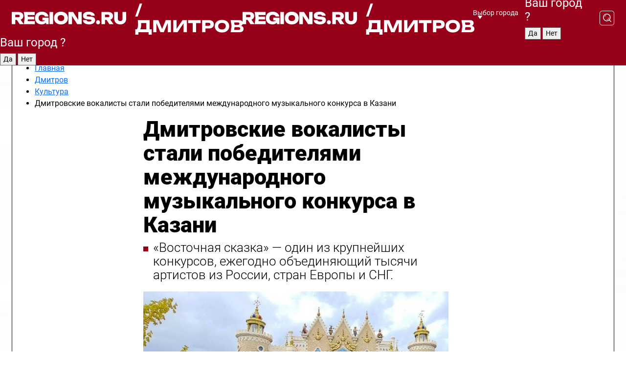

--- FILE ---
content_type: text/html; charset=UTF-8
request_url: https://regions.ru/dmitrov/kultura/dmitrovskie-vokalisty-stali-pobeditelyami-mezhdunarodnogo-muzykalnogo-konkursa-v-kazani
body_size: 11850
content:
<!DOCTYPE html>
<html lang="ru">
<head>

    <meta charset="utf-8">
    <!-- <base href="/"> -->

    <title>Дмитровские вокалисты стали победителями международного музыкального конкурса в Казани | REGIONS.RU / Дмитров</title>
    <meta name="keywords" content="">
    <meta name="description" content="Дмитровские вокалисты стали победителями международного музыкального конкурса в Казани - читайте на сайте regions.ru">

    <meta name="csrf-token" content="oQprkR78o2GevQqXEUEXb6n2UPxn7eMR9wQfGpRF" />

            <meta name="robots" content="index, follow, max-image-preview:large">
    
            <meta property="og:title" content="Дмитровские вокалисты стали победителями международного музыкального конкурса в Казани">
    
            <meta property="og:image" content="https://storage.yandexcloud.net/regions/posts/media/covers/2024/05/Ogu8vHFg3S0tSz8OZh5nivpjm3ErLLG5k5SF9ZO7.jpg">
    
            <meta property="og:image:width" content="1200">
    
            <meta property="og:image:height" content="630">
    
            <meta property="twitter:card" content="summary_large_image">
    
            <meta property="twitter:image" content="https://storage.yandexcloud.net/regions/posts/media/covers/2024/05/Ogu8vHFg3S0tSz8OZh5nivpjm3ErLLG5k5SF9ZO7.jpg">
    
    
            <meta property="og:type" content="article">
    
            <meta property="og:url" content="https://regions.ru/dmitrov/kultura/dmitrovskie-vokalisty-stali-pobeditelyami-mezhdunarodnogo-muzykalnogo-konkursa-v-kazani">
        <meta property="canonical" content="https://regions.ru/dmitrov/kultura/dmitrovskie-vokalisty-stali-pobeditelyami-mezhdunarodnogo-muzykalnogo-konkursa-v-kazani"/>
    
            <meta property="og:site_name" content="Regions">
    
    <meta http-equiv="X-UA-Compatible" content="IE=edge">
    <meta name="viewport" content="width=device-width, initial-scale=1, maximum-scale=1">

    <!-- Template Basic Images Start -->
    <link rel="icon" href="/img/favicon/favicon.ico">
    <link rel="apple-touch-icon" sizes="180x180" href="/img/favicon/apple-touch-icon.png">
    <!-- Template Basic Images End -->

    <!-- Custom Browsers Color Start -->
    <meta name="theme-color" content="#000">
    <!-- Custom Browsers Color End -->

    <link rel="stylesheet" href="https://regions.ru/css/main.min.css">
    <link rel="stylesheet" href="https://regions.ru/js/owl-carousel/assets/owl.carousel.min.css">
    <link rel="stylesheet" href="https://regions.ru/js/owl-carousel/assets/owl.theme.default.min.css">
    <link rel="stylesheet" href="https://regions.ru/css/custom.css?v=1768284979">

            <meta name="yandex-verification" content="1c939766cd81bf26" />
<meta name="google-site-verification" content="0vnG0Wlft2veIlSU714wTZ0kjs1vcRkXrIPCugsS9kc" />
<meta name="zen-verification" content="vlOnBo0GD4vjQazFqMHcmGcgw5TdyGjtDXLZWMcmdOiwd3HtGi66Kn5YsHnnbas9" />
<meta name="zen-verification" content="TbLqR35eMeggrFrleQbCgkqfhk5vr0ZqxHRlFZy4osbTCq7B4WQ27RqCCA3s2chu" />

<script type="text/javascript">
    (function(c,l,a,r,i,t,y){
        c[a]=c[a]||function(){(c[a].q=c[a].q||[]).push(arguments)};
        t=l.createElement(r);t.async=1;t.src="https://www.clarity.ms/tag/"+i;
        y=l.getElementsByTagName(r)[0];y.parentNode.insertBefore(t,y);
    })(window, document, "clarity", "script", "km2s2rvk59");
</script>

<!-- Yandex.Metrika counter -->
<script type="text/javascript" >
    (function(m,e,t,r,i,k,a){m[i]=m[i]||function(){(m[i].a=m[i].a||[]).push(arguments)};
        m[i].l=1*new Date();
        for (var j = 0; j < document.scripts.length; j++) {if (document.scripts[j].src === r) { return; }}
        k=e.createElement(t),a=e.getElementsByTagName(t)[0],k.async=1,k.src=r,a.parentNode.insertBefore(k,a)})
    (window, document, "script", "https://mc.yandex.ru/metrika/tag.js", "ym");

    ym(96085658, "init", {
        clickmap:true,
        trackLinks:true,
        accurateTrackBounce:true,
        webvisor:true
    });

            ym(23179933, "init", {
            clickmap: true,
            trackLinks: true,
            accurateTrackBounce: true
        });
    </script>
<noscript>
    <div>
        <img src="https://mc.yandex.ru/watch/96085658" style="position:absolute; left:-9999px;" alt="" />

                    <img src="https://mc.yandex.ru/watch/23179933" style="position:absolute; left:-9999px;" alt="" />
            </div>
</noscript>
<!-- /Yandex.Metrika counter -->

<!-- Top.Mail.Ru counter -->
<script type="text/javascript">
    var _tmr = window._tmr || (window._tmr = []);
    _tmr.push({id: "3513779", type: "pageView", start: (new Date()).getTime()});
    (function (d, w, id) {
        if (d.getElementById(id)) return;
        var ts = d.createElement("script"); ts.type = "text/javascript"; ts.async = true; ts.id = id;
        ts.src = "https://top-fwz1.mail.ru/js/code.js";
        var f = function () {var s = d.getElementsByTagName("script")[0]; s.parentNode.insertBefore(ts, s);};
        if (w.opera == "[object Opera]") { d.addEventListener("DOMContentLoaded", f, false); } else { f(); }
    })(document, window, "tmr-code");
</script>
<noscript><div><img src="https://top-fwz1.mail.ru/counter?id=3513779;js=na" style="position:absolute;left:-9999px;" alt="Top.Mail.Ru" /></div></noscript>
<!-- /Top.Mail.Ru counter -->

<script defer src="https://setka.news/scr/versioned/bundle.0.0.3.js"></script>
<link href="https://setka.news/scr/versioned/bundle.0.0.3.css" rel="stylesheet" />

<script>window.yaContextCb=window.yaContextCb||[]</script>
<script src="https://yandex.ru/ads/system/context.js" async></script>

    
    
    <script>
        if( window.location.href.includes('smi2')
            || window.location.href.includes('setka')
            || window.location.href.includes('adwile')
            || window.location.href.includes('24smi') ){

            window.yaContextCb.push(() => {
                Ya.Context.AdvManager.render({
                    "blockId": "R-A-16547837-5",
                    "renderTo": "yandex_rtb_R-A-16547837-5"
                })
            })

        }
    </script>
</head>


<body data-city-id="4" class="region silver_ponds" style="">



<!-- Custom HTML -->
<header class="fixed winter-2025">
    <div class="container">
        <div class="outer region">
                            <a href="/dmitrov/" class="logo desktop">
                    <img src="/img/logo.svg" alt="" class="logo-short" />
                    
                    <span class="logo-region">
                        / Дмитров
                    </span>
                </a>

                <a href="/dmitrov/" class="logo mobile">
                    <img src="/img/logo.svg" alt="" class="logo-short" />
                        
                    <span class="logo-region">
                        / Дмитров
                    </span>
                </a>
            

            <a href="#" class="mmenu-opener d-block d-lg-none" id="mmenu-opener">
                <!--<img src="/img/bars.svg" alt="">-->
            </a>

            <div class="mmenu" id="mmenu">
                <form action="/dmitrov/search" class="mmenu-search">
                    <input type="text" name="query" class="search" placeholder="Поиск" />
                </form>
                <nav class="mobile-nav">
                    <ul>
                        <li><a href="/dmitrov/news">Новости</a></li>
                        <li><a href="/dmitrov/articles">Статьи</a></li>
                                                <li><a href="/dmitrov/video">Видео</a></li>
                        <li><a href="/cities">Выбрать город</a></li>
                        <li><a href="/about">О редакции</a></li>
                        <li><a href="/vacancies">Вакансии</a></li>
                        <li><a href="/contacts">Контакты</a></li>
                    </ul>
                </nav>
                <div class="subscribe">
                    <div class="text">Подписывайтесь</div>
                    <div class="soc">
                        <!--a href="#" class="soc-item" target="_blank"><img src="/img/top-yt.svg" alt=""></a-->
                        <a href="https://vk.com/regionsru" class="soc-item" target="_blank"><img src="/img/top-vk.svg" alt=""></a>
                        <a href="https://ok.ru/regionsru" target="_blank" class="soc-item"><img src="/img/top-ok.svg" alt=""></a>
                        
                        <a href="https://dzen.ru/regions" class="soc-item" target="_blank"><img src="/img/top-dzen.svg" alt=""></a>
                        <a href="https://rutube.ru/channel/47098509/" class="soc-item" target="_blank"><img src="/img/top-rutube.svg" alt=""></a>
                    </div>
                </div>
            </div><!--mmenu-->

            <div class="right d-none d-lg-flex">
                <div>
    <a class="choose-city" href="#" id="choose-city">
        Выбор города
    </a>

    <form class="city-popup" id="city-popup" action="#">
        <div class="title">
            Введите название вашего города или выберите из списка:
        </div>
        <input id="searchCity" class="search-input" onkeyup="search_city()" type="text" name="city" placeholder="Введите название города..." />

        <ul id='list' class="list">
            <li class="cities" data-city="/">Главная страница</li>

                            <li class="cities" data-city="balashikha">Балашиха</li>
                            <li class="cities" data-city="bronnitsy">Бронницы</li>
                            <li class="cities" data-city="vidnoe">Видное</li>
                            <li class="cities" data-city="volokolamsk">Волоколамск</li>
                            <li class="cities" data-city="voskresensk">Воскресенск</li>
                            <li class="cities" data-city="dmitrov">Дмитров</li>
                            <li class="cities" data-city="dolgoprudny">Долгопрудный</li>
                            <li class="cities" data-city="domodedovo">Домодедово</li>
                            <li class="cities" data-city="dubna">Дубна</li>
                            <li class="cities" data-city="egorievsk">Егорьевск</li>
                            <li class="cities" data-city="zhukovsky">Жуковский</li>
                            <li class="cities" data-city="zaraisk">Зарайск</li>
                            <li class="cities" data-city="istra">Истра</li>
                            <li class="cities" data-city="kashira">Кашира</li>
                            <li class="cities" data-city="klin">Клин</li>
                            <li class="cities" data-city="kolomna">Коломна</li>
                            <li class="cities" data-city="korolev">Королев</li>
                            <li class="cities" data-city="kotelniki">Котельники</li>
                            <li class="cities" data-city="krasnogorsk">Красногорск</li>
                            <li class="cities" data-city="lobnya">Лобня</li>
                            <li class="cities" data-city="lospetrovsky">Лосино-Петровский</li>
                            <li class="cities" data-city="lotoshino">Лотошино</li>
                            <li class="cities" data-city="lukhovitsy">Луховицы</li>
                            <li class="cities" data-city="lytkarino">Лыткарино</li>
                            <li class="cities" data-city="lyubertsy">Люберцы</li>
                            <li class="cities" data-city="mozhaisk">Можайск</li>
                            <li class="cities" data-city="mytischi">Мытищи</li>
                            <li class="cities" data-city="naro-fominsk">Наро-Фоминск</li>
                            <li class="cities" data-city="noginsk">Ногинск</li>
                            <li class="cities" data-city="odintsovo">Одинцово</li>
                            <li class="cities" data-city="orekhovo-zuevo">Орехово-Зуево</li>
                            <li class="cities" data-city="pavlposad">Павловский Посад</li>
                            <li class="cities" data-city="podolsk">Подольск</li>
                            <li class="cities" data-city="pushkino">Пушкино</li>
                            <li class="cities" data-city="ramenskoe">Раменское</li>
                            <li class="cities" data-city="reutov">Реутов</li>
                            <li class="cities" data-city="ruza">Руза</li>
                            <li class="cities" data-city="sergposad">Сергиев Посад</li>
                            <li class="cities" data-city="serprudy">Серебряные Пруды</li>
                            <li class="cities" data-city="serpuhov">Серпухов</li>
                            <li class="cities" data-city="solnechnogorsk">Солнечногорск</li>
                            <li class="cities" data-city="stupino">Ступино</li>
                            <li class="cities" data-city="taldom">Талдом</li>
                            <li class="cities" data-city="fryazino">Фрязино</li>
                            <li class="cities" data-city="khimki">Химки</li>
                            <li class="cities" data-city="chernogolovka">Черноголовка</li>
                            <li class="cities" data-city="chekhov">Чехов</li>
                            <li class="cities" data-city="shatura">Шатура</li>
                            <li class="cities" data-city="shakhovskaya">Шаховская</li>
                            <li class="cities" data-city="schelkovo">Щелково</li>
                            <li class="cities" data-city="elektrostal">Электросталь</li>
                    </ul>
        <div class="show-all" id="show-all">
            <img src="/img/show-all.svg" alt="">
        </div>
    </form>
</div>

                <div class="city-confirm js-city-confirm">
                    <h4>Ваш город <span></span>?</h4>
                    <div class="buttons-row">
                        <input type="button" value="Да" class="js-city-yes" />
                        <input type="button" value="Нет" class="js-city-no" />
                    </div>

                                    </div>

                <a class="search" href="#" id="search-opener">
						<span class="search-icon">
							<img src="/img/magnifier.svg" alt="" />
							<img src="/img/magnifier.svg" alt="" />
						</span>
                </a>
                <form action="/dmitrov/search" id="search-form" class="search-form">
                    <input id="search" class="search-input" type="text" name="query" placeholder="Что ищете?" />
                </form>
            </div>


        </div>
    </div>

    <div class="mobile-popup">
        <div class="city-confirm js-city-confirm">
            <h4>Ваш город <span></span>?</h4>
            <div class="buttons-row">
                <input type="button" value="Да" class="js-city-yes" />
                <input type="button" value="Нет" class="js-city-mobile-no" />
            </div>
        </div>
    </div>
</header>


<div class="container">
    <div id="yandex_rtb_R-A-16547837-5"></div>

            <nav class="nav-bar border-left border-right border-bottom" role="navigation" id="nav-bar">
    <ul class="nav-menu ul-style">
        <!--li class="item online">
            <a href="#" class="nav-link">Срочно</a>
        </li-->

                    <!--li class="item header">
                <h1>Новости Дмитрова сегодня последние: самые главные и свежие происшествия и события дня</h1>
            </li-->
                <li class="item nav-wrapper">
            <ul class="nav-sections ul-style">
                <li class="item sections-item">
                    <a href="/dmitrov/news" class="nav-link ttu">Новости</a>
                </li>

                <li class="item sections-item">
                    <a href="/dmitrov/articles" class="nav-link ttu">Статьи</a>
                </li>
                                <li class="item sections-item">
                    <a href="/dmitrov/video" class="nav-link ttu">Видео</a>
                </li>

                
                                                                                        <li class="item sections-item">
                                <a href="/dmitrov/obschestvo" class="nav-link">Общество</a>
                            </li>
                                                                                                <li class="item sections-item">
                                <a href="/dmitrov/proisshestvija" class="nav-link">Происшествия</a>
                            </li>
                                                                                                <li class="item sections-item">
                                <a href="/dmitrov/transport" class="nav-link">Транспорт</a>
                            </li>
                                                                                                <li class="item sections-item">
                                <a href="/dmitrov/stroitelstvo" class="nav-link">Строительство</a>
                            </li>
                                                                                                                                                                                                                                                                                                                                                                                                                                                                                                                                                                            </ul>
        </li><!--li-->
        <li class="item more" id="more-opener">
            <a href="#" class="nav-link">Еще</a>
        </li>
    </ul>

    <div class="more-popup" id="more-popup">
                    <nav class="categories">
                <ul>
                                            <li>
                            <a href="/dmitrov/obschestvo">Общество</a>
                        </li>
                                            <li>
                            <a href="/dmitrov/proisshestvija">Происшествия</a>
                        </li>
                                            <li>
                            <a href="/dmitrov/transport">Транспорт</a>
                        </li>
                                            <li>
                            <a href="/dmitrov/stroitelstvo">Строительство</a>
                        </li>
                                            <li>
                            <a href="/dmitrov/blagoustroystvo">Благоустройство и ЖКХ</a>
                        </li>
                                            <li>
                            <a href="/dmitrov/geroi-svo">Герои СВО</a>
                        </li>
                                            <li>
                            <a href="/dmitrov/ofitsialno">Официально</a>
                        </li>
                                            <li>
                            <a href="/dmitrov/blog">Блог</a>
                        </li>
                                            <li>
                            <a href="/dmitrov/ekonomika">Экономика и бизнес</a>
                        </li>
                                            <li>
                            <a href="/dmitrov/novosti">Новости</a>
                        </li>
                                            <li>
                            <a href="/dmitrov/zdravoohranenie">Здравоохранение</a>
                        </li>
                                            <li>
                            <a href="/dmitrov/sport">Спорт</a>
                        </li>
                                            <li>
                            <a href="/dmitrov/kultura">Культура</a>
                        </li>
                                            <li>
                            <a href="/dmitrov/obrazovanie">Образование</a>
                        </li>
                                            <li>
                            <a href="/dmitrov/ekologija">Экология</a>
                        </li>
                                    </ul>
            </nav>
        
        <nav class="bottom-nav">
            <ul>
                <li><a href="/about">О редакции</a></li>
                <li><a href="/dmitrov/authors">Авторы</a></li>
                <li><a href="/media-kit">Рекламодателям</a></li>
                <li><a href="/contacts">Контактная информация</a></li>
                <li><a href="/privacy-policy">Политика конфиденциальности</a></li>
            </ul>
        </nav>

        <div class="subscribe">
            <div class="text">Подписывайтесь</div>
            <div class="soc">
                <!--a href="#" class="soc-item" target="_blank"><img src="/img/top-yt.svg" alt=""></a-->
                <a href="https://vk.com/regionsru" class="soc-item" target="_blank"><img src="/img/top-vk.svg" alt=""></a>
                <a href="https://ok.ru/regionsru" target="_blank" class="soc-item"><img src="/img/top-ok.svg" alt=""></a>
                                <a href="https://dzen.ru/regions" class="soc-item" target="_blank"><img src="/img/top-dzen.svg" alt=""></a>
                <a href="https://rutube.ru/channel/47098509/" class="soc-item" target="_blank"><img src="/img/top-rutube.svg" alt=""></a>
                <a href="https://max.ru/regions" class="soc-item" target="_blank">
                    <img src="/img/top-max.svg" alt="">
                </a>
            </div>
        </div>
    </div>
</nav>
    
    
    <div class="js-newsContent" data-url="https://regions.ru/load-post" data-category="713" data-site="4">
        <div class="zones border-left border-right js-post-page current last js-article" data-id="363552" data-date="2024-05-14 08:36:01" data-title="Дмитровские вокалисты стали победителями международного музыкального конкурса в Казани | REGIONS.RU / Дмитров" data-url="/dmitrov/kultura/dmitrovskie-vokalisty-stali-pobeditelyami-mezhdunarodnogo-muzykalnogo-konkursa-v-kazani">
            <div>
                <div class="breadcrumb">
                    <ul class="breadcrumb_list" itemscope itemtype="https://schema.org/BreadcrumbList">
                        <li class="li-4" itemprop="itemListElement" itemscope itemtype="https://schema.org/ListItem">
                            <a itemprop="item" href="/">
                                <span itemprop="name">Главная</span>
                            </a>
                            <meta itemprop="position" content="1" />
                        </li>
                                                    <li class="li-4" itemprop="itemListElement" itemscope itemtype="https://schema.org/ListItem">
                                <a itemprop="item"  href="https://regions.ru/dmitrov">
                                <span itemprop="name">
                                    Дмитров
                                </span>
                                </a>
                                <meta itemprop="position" content="2" />
                            </li>
                        
                        <li class="li-4" itemprop="itemListElement" itemscope itemtype="https://schema.org/ListItem">
                            <a itemprop="item"  href="/dmitrov/kultura">
                            <span itemprop="name">
                                Культура
                            </span>
                            </a>
                            <meta itemprop="position" content="3" />
                        </li>
                        <noindex>
                            <li itemprop="itemListElement" itemscope itemtype="https://schema.org/ListItem">
                                <span itemprop="name">
                                    Дмитровские вокалисты стали победителями международного музыкального конкурса в Казани
                                </span>
                                <meta itemprop="position" content="4" />
                            </li>
                        </noindex>
                    </ul>
                </div>
            </div>
            <div class="news-gridLayout">
                <div class="news-top article news-article">

                    <h1 class="headline">
                        Дмитровские вокалисты стали победителями международного музыкального конкурса в Казани
                    </h1>

                    
                                            <div class="short-desc">
                            «Восточная сказка» — один из крупнейших конкурсов, ежегодно объединяющий тысячи артистов из России, стран Европы и СНГ.
                        </div>
                    
                                            <figure data-enlargeable data-enlarge-url="https://storage.yandexcloud.net/regions/posts/media/thumbnails/2024/05/large/Ogu8vHFg3S0tSz8OZh5nivpjm3ErLLG5k5SF9ZO7.jpg">
                            <p><img  src="https://storage.yandexcloud.net/regions/posts/media/thumbnails/2024/05/large/Ogu8vHFg3S0tSz8OZh5nivpjm3ErLLG5k5SF9ZO7.jpg" alt="Дмитровские вокалисты стали победителями международного музыкального конкурса в Казани"></p>
                                                            <figcaption>Фото: vk.com/Филиал «На Большевистской» ЦДК «Созвездие».</figcaption>
                                                    </figure>
                                    </div>

                <div class="article news-content news-article">
                    <div class="topline">
                                                    <div class="author">
                                Автор: Ольга Пятикрестовская
                            </div>
                        
                        <div class="date">
                            14 мая 2024 в 08:36
                        </div>
                    </div>

                    <div class="text">
                        <p>
    Участники Вокального ансамбля «Родник» филиала «На Большевистской» Центрального Дворца культуры «Созвездие» стали лауреатами LII Международного конкурса-фестиваля музыкально-художественного творчества «Восточная Сказка», проходившего в Казани, <a href="https://vk.com/cdk_nabolshevistskoy?w=wall-127186035_8545" target="_blank" rel="noreferrer noopener nofollow">сообщается на странице учреждения</a>.
</p>
<figure class="image " data-enlargeable data-enlarge-url="https://storage.yandexcloud.net/regions/posts/media/images/2024/05/m0ncA0mG9EmnEZwJxXjQ2FhUbah6GyFSdqGHwV0J.jpg">
    <img src="https://storage.yandexcloud.net/regions/posts/media/images/2024/05/m0ncA0mG9EmnEZwJxXjQ2FhUbah6GyFSdqGHwV0J.jpg" alt="Фото: vk.com/Филиал «На Большевистской» ЦДК «Созвездие».">
        <figcaption>
        Фото: vk.com/Филиал «На Большевистской» ЦДК «Созвездие».
    </figcaption>
    </figure>
<p>
    Конкурс организован творческим объединением «Триумф» при поддержке Федерального государственного бюджетного образовательного учреждения высшего образования «Поволжский государственный университет физической культуры, спорта и туризма», Международной Академии Музыки Елены Образцовой и АНО ДПО «Санкт-Петербургская Академия последипломного образования».
</p>
<p>
    По результатам конкурсного смотра в номинации «Академический вокал» коллектив стал лауреатом первой степени, также лауреатами первой степени стали Елена Малышева и Екатерина Гоголкина.
</p>
<div style="overflow: hidden">
    <div style="margin-bottom: 1rem;"><div id="yandex_rtb_R-A-16547837-11"></div>
<script>
window.yaContextCb.push(() => {
    Ya.Context.AdvManager.render({
        "blockId": "R-A-16547837-11",
        "renderTo": "yandex_rtb_R-A-16547837-11"
    })
})
</script></div>
</div>
<p>
    Самый юный участник коллектива Андрей Макеев выступил в номинации «Эстрадный вокал» и получил диплом лауреата второй степени.
</p>
<p>
    Специальным призом за высший уровень педагогического мастерства жюри конкурса отметило руководителя Вокального ансамбля «Родник» Алину Катышеву.
</p>


                        <div class="zen-button">
                            <a href="https://dzen.ru/regions?favid=1018" target="_blank" onclick="ym(96085658, 'reachGoal', 'link-dzen'); return true;">
                                <img src="/images/buttons/regions-dzen-all.svg" alt="Дзен" />
                            </a>
                        </div>
                    </div><!--text-->

                    <!-- Yandex.RTB R-A-16547837-9 -->
                    <div id="yandex_rtb_R-A-16547837-9"></div>
                    <script>
                        window.yaContextCb.push(() => {
                            Ya.Context.AdvManager.render({
                                "blockId": "R-A-16547837-9",
                                "renderTo": "yandex_rtb_R-A-16547837-9"
                            })
                        })
                    </script>

                                            <div class="promo-news">
                            <h3>Рекомендуем</h3>
                            <div class="promo-news-list">
                                                                    <div class="promo-news-item">
                                        <a href="/kotelniki/kultura/katki-kontserty-i-ded-moroz-bolee-15-000-gostey-posetili-kuzminskiy-lesopark-za-novogodnie-kanikuly?utm_source=sitepromo">
                                            <img src="https://storage.yandexcloud.net/regions/posts/media/thumbnails/2026/01/small/Ua745OWgjJeeK68cFmtsiDyyr1evPtZD1PfnS0TL.png" alt="Катки, концерты и Дед Мороз: более 15 000 гостей посетили Кузьминский лесопарк за новогодние каникулы">
                                            <div class="promo-news-item-title">
                                                Катки, концерты и Дед Мороз: более 15 000 гостей посетили Кузьминский лесопарк за новогодние каникулы
                                            </div>
                                        </a>
                                    </div>
                                                                    <div class="promo-news-item">
                                        <a href="/bronnitsy/zdorove/poyavilos-raspisanie-urokov-na-yanvar-v-shkole-materey-ramenskoy-bolnitsy?utm_source=sitepromo">
                                            <img src="https://storage.yandexcloud.net/regions/posts/media/thumbnails/2026/01/small/hN7HS9g8ikj6bfMCDWOGlVroUZ7kO1gEZ1hoYGLx.jpg" alt="Появилось расписание уроков на январь в Школе матерей Раменской больницы">
                                            <div class="promo-news-item-title">
                                                Появилось расписание уроков на январь в Школе матерей Раменской больницы
                                            </div>
                                        </a>
                                    </div>
                                                                    <div class="promo-news-item">
                                        <a href="/transport/obezzhaem-derevya-soglasno-pdd-zachem-v-lesah-rasstavyat-dorozhnye-znaki?utm_source=sitepromo">
                                            <img src="https://storage.yandexcloud.net/regions/posts/media/thumbnails/2026/01/small/fVXHYAiI36Oz7awmHr1Gq0LS7SKJs3uStIArgGpW.jpg" alt="Объезжаем деревья согласно ПДД: зачем в лесах расставят дорожные знаки">
                                            <div class="promo-news-item-title">
                                                Объезжаем деревья согласно ПДД: зачем в лесах расставят дорожные знаки
                                            </div>
                                        </a>
                                    </div>
                                                            </div>
                        </div>
                    

                    
                    
                    <div class="social-button-desktop">
                                                    <a href="https://max.ru/regions" target="_blank" onclick="ym(96085658, 'reachGoal', 'link-max'); return true;">
                                <img src="/images/buttons/regions-max-desc.svg" alt="MAX" />
                            </a>
                                            </div>

                    <div class="social-button-mobile">
                                                    <a href="https://max.ru/regions" target="_blank" onclick="ym(96085658, 'reachGoal', 'link-max'); return true;">
                                <img src="/images/buttons/regions-max-mobile.svg" alt="MAX" />
                            </a>
                                            </div>

                                            <div class="infox_31305"></div><script type="text/javascript">
                            (function(w, d, n, s, t) {
                                w[n] = w[n] || [];
                                w[n].push(function() {
                                    INFOX31305.renderByClass("infox_31305");
                                });
                                t = d.getElementsByTagName("script")[0];
                                s = d.createElement("script");
                                s.type = "text/javascript";
                                s.src = "//rb.infox.sg/infox/31305";
                                s.async = true;
                                t.parentNode.insertBefore(s, t);
                            })(this, this.document, "infoxContextAsyncCallbacks31305");
                        </script>
                    
                </div><!--article-->

                <div class="news-share">
                    <div class="share-wrapper">
                        <a target="_blank" href="https://vk.com/share.php?url=https://regions.ru/dmitrov/kultura/dmitrovskie-vokalisty-stali-pobeditelyami-mezhdunarodnogo-muzykalnogo-konkursa-v-kazani" class="soc vk">
                            <img src="/img/vk-red.svg" alt="Поделиться в ВКонтакте">
                        </a>
                        <a target="_blank" href="https://connect.ok.ru/offer?url=https://regions.ru/dmitrov/kultura/dmitrovskie-vokalisty-stali-pobeditelyami-mezhdunarodnogo-muzykalnogo-konkursa-v-kazani" class="soc ok">
                            <img src="/img/ok-red.svg" alt="Поделиться в Одноклассниках">
                        </a>
                                                <a href="#" class="soc link" onclick="navigator.clipboard.writeText('https://regions.ru/dmitrov/kultura/dmitrovskie-vokalisty-stali-pobeditelyami-mezhdunarodnogo-muzykalnogo-konkursa-v-kazani'); return false;">
                            <img src="/img/link-red.svg" alt="Скопировать ссылку">
                        </a>

                    </div>
                </div>
                <div class="mostread">
                                            <div class="mostread-block">
                            <div class="title">Самое читаемое</div>

                                                            <a href="/dmitrov/kultura/gerani-piony-i-irisy-novaya-vystavka-v-dmitrove-dobavit-posetitelyam-idey-dlya-klumb-buketov-i-tsvetnikov" class="item">
                                    Герани, пионы и ирисы: новая выставка в Дмитрове добавит посетителям идей для клумб, букетов и цветников
                                </a>
                                                            <a href="/dmitrov/kultura/kay-metov-priehal-v-yahromu-pozdravit-rodnogo-brata-s-yubileem" class="item">
                                    Кай Метов приехал в Яхрому поздравить родного брата с юбилеем
                                </a>
                                                            <a href="/dmitrov/kultura/bolee-shestisot-pyatidesyati-uchastnikov-predstavili-tvorcheskie-nomera-na-stsene-vserossiyskogo-festivalya-v-dmitrove" class="item">
                                    Более шестисот пятидесяти участников представили творческие номера на сцене всероссийского фестиваля в Дмитрове
                                </a>
                                                            <a href="/dmitrov/kultura/pod-dmitrovom-nashli-derevnyu-v-kotoroy-snimali-film-prostokvashino" class="item">
                                    Под Дмитровом нашли деревню, в которой снимали фильм «Простоквашино»
                                </a>
                                                            <a href="/dmitrov/kultura/v-dmitrove-utverdili-ohrannye-zony-vokrug-sretenskoy-tserkvi" class="item">
                                    В Дмитрове утвердили охранные зоны вокруг Сретенской церкви
                                </a>
                                                    </div>
                                    </div>
            </div><!--newsGrid-->

            <div>
                <div id="unit_102567"><a href="https://smi2.ru/" >Новости СМИ2</a></div>
                <script type="text/javascript" charset="utf-8">
                    (function() {
                        var sc = document.createElement('script'); sc.type = 'text/javascript'; sc.async = true;
                        sc.src = '//smi2.ru/data/js/102567.js'; sc.charset = 'utf-8';
                        var s = document.getElementsByTagName('script')[0]; s.parentNode.insertBefore(sc, s);
                    }());
                </script>
            </div>

            <div>
                <!-- Yandex.RTB R-A-16547837-6 -->
                <div id="yandex_rtb_R-A-16547837-6"></div>
                <script>
                    window.yaContextCb.push(() => {
                        Ya.Context.AdvManager.render({
                            "blockId": "R-A-16547837-6",
                            "renderTo": "yandex_rtb_R-A-16547837-6"
                        })
                    })
                </script>
            </div>

            <script type="application/ld+json">
                {
    "@context": "https:\/\/schema.org",
    "@type": "NewsArticle",
    "url": "https:\/\/regions.ru\/dmitrov\/kultura\/dmitrovskie-vokalisty-stali-pobeditelyami-mezhdunarodnogo-muzykalnogo-konkursa-v-kazani",
    "publisher": {
        "@type": "Organization",
        "name": "REGIONS.ru",
        "logo": "https:\/\/regions.lc\/img\/logo.svg"
    },
    "headline": "Дмитровские вокалисты стали победителями международного музыкального конкурса в Казани",
    "mainEntityOfPage": "https:\/\/regions.ru\/dmitrov\/kultura\/dmitrovskie-vokalisty-stali-pobeditelyami-mezhdunarodnogo-muzykalnogo-konkursa-v-kazani",
    "articleBody": "Участники Вокального ансамбля «Родник» филиала «На Большевистской» Центрального Дворца культуры «Созвездие» стали лауреатами LII Международного конкурса-фестиваля музыкально-художественного творчества «Восточная Сказка», проходившего в Казани, сообщается на странице учреждения.\n\n\n    \n        \n        Фото: vk.com\/Филиал «На Большевистской» ЦДК «Созвездие».\n    \n    \n\n    Конкурс организован творческим объединением «Триумф» при поддержке Федерального государственного бюджетного образовательного учреждения высшего образования «Поволжский государственный университет физической культуры, спорта и туризма», Международной Академии Музыки Елены Образцовой и АНО ДПО «Санкт-Петербургская Академия последипломного образования».\n\n\n    По результатам конкурсного смотра в номинации «Академический вокал» коллектив стал лауреатом первой степени, также лауреатами первой степени стали Елена Малышева и Екатерина Гоголкина.\n\n\n    \n\nwindow.yaContextCb.push(() => {\n    Ya.Context.AdvManager.render({\n        \"blockId\": \"R-A-16547837-11\",\n        \"renderTo\": \"yandex_rtb_R-A-16547837-11\"\n    })\n})\n\n\n\n    Самый юный участник коллектива Андрей Макеев выступил в номинации «Эстрадный вокал» и получил диплом лауреата второй степени.\n\n\n    Специальным призом за высший уровень педагогического мастерства жюри конкурса отметило руководителя Вокального ансамбля «Родник» Алину Катышеву.",
    "image": [
        "https:\/\/storage.yandexcloud.net\/regions\/posts\/media\/thumbnails\/2024\/05\/large\/Ogu8vHFg3S0tSz8OZh5nivpjm3ErLLG5k5SF9ZO7.jpg",
        "https:\/\/storage.yandexcloud.net\/regions\/posts\/media\/images\/2024\/05\/m0ncA0mG9EmnEZwJxXjQ2FhUbah6GyFSdqGHwV0J.jpg"
    ],
    "datePublished": "2024-05-14T08:36:01+03:00",
    "author": [
        {
            "@type": "Person",
            "name": "Ольга Пятикрестовская",
            "url": "https:\/\/regions.ru\/dmitrov\/authors\/olga-pyatikrestovskaya"
        }
    ]
}
            </script>
        </div>
    </div>
</div>

<footer>
    <div class="container">
        <div class="footer-outer">
            <div class="logo-part">
                <a class="logo" href="/dmitrov/">
                    <span class="logo-pic"><img src="/img/logo.svg" alt=""></span>
                    <span class="age">
                        18+
                    </span>
                </a>
                <div class="text">
                    Сетевое издание «РЕГИОНЫ.РУ» <br />
                    Учредители: ГАУ МО «Издательский дом «Подмосковье» и ГАУ МО «Цифровые Медиа»<br />
                    Главный редактор — Попов И. А.<br />
                    Тел.: +7(495)223-35-11<br />
                    E-mail: <a href="mailto:news@regions.ru">news@regions.ru</a><br /><br />

                    СВИДЕТЕЛЬСТВО О РЕГИСТРАЦИИ СМИ ЭЛ № ФС77-86406 ВЫДАНО ФЕДЕРАЛЬНОЙ СЛУЖБОЙ ПО НАДЗОРУ В СФЕРЕ СВЯЗИ, ИНФОРМАЦИОННЫХ ТЕХНОЛОГИЙ И МАССОВЫХ КОММУНИКАЦИЙ (РОСКОМНАДЗОР) 27.11.2023 г.
                    <br /><br />

                    © 2026 права на все материалы сайта принадлежат ГАУ&nbsp;МО&nbsp;"Издательский дом "Подмосковье" (ОГРН:&nbsp;1115047016908) <br />ГАУ МО «Цифровые медиа» (ОГРН:&nbsp;1255000059467)
                </div>
            </div><!--logo-part-->
            <div class="right">
                <div class="block">
                    <nav class="menu">
                        <ul>
                            <li><a href="/dmitrov/news">Новости</a></li>
                                                        <li><a href="/dmitrov/video">Видео</a></li>
                        </ul>
                    </nav><!--menu-->
                    <div class="soc">
                        <a href="https://vk.com/regionsru" class="soc-item" target="_blank">
                            <img src="/img/vk.svg" alt="">
                        </a>
                        <a href="https://ok.ru/regionsru" class="soc-item" target="_blank">
                            <img src="/img/ok.svg" alt="">
                        </a>
                                                <a href="https://dzen.ru/regions" class="soc-item" target="_blank">
                            <img src="/img/dzen.svg" alt="">
                        </a>

                        <a href="https://rutube.ru/channel/47098509/" class="soc-item" target="_blank">
                            <img src="/img/rutube.svg" alt="">
                        </a>

                        <a href="https://max.ru/regions" class="soc-item" target="_blank">
                            <img src="/img/max.svg" alt="">
                        </a>
                    </div>
                </div><!--block-->
                <div class="block block-second">
                    <nav class="menu">
                        <ul>
                            <li><a href="/about">О редакции</a></li>
                            <li><a href="/dmitrov/authors">Авторы</a></li>
                            <li><a href="/media-kit">Рекламодателям</a></li>
                            <li><a href="/vacancies">Вакансии</a></li>
                            <li><a href="/contacts">Контактная информация</a></li>
                            <li><a href="/privacy-policy">Политика конфиденциальности</a></li>
                            <li><a href="/policy-personal-data">Политика обработки и защиты персональных&nbsp;данных</a></li>
                            <li><a href="/copyright">Соблюдение авторских прав</a></li>
                        </ul>
                    </nav>


                    <div class="footer-counter-block">
                        <!--LiveInternet counter--><a href="https://www.liveinternet.ru/click"
                                                      target="_blank"><img id="licnt1E99" width="31" height="31" style="border:0"
                                                                           title="LiveInternet"
                                                                           src="[data-uri]"
                                                                           alt=""/></a><script>(function(d,s){d.getElementById("licnt1E99").src=
                                "https://counter.yadro.ru/hit?t44.6;r"+escape(d.referrer)+
                                ((typeof(s)=="undefined")?"":";s"+s.width+"*"+s.height+"*"+
                                    (s.colorDepth?s.colorDepth:s.pixelDepth))+";u"+escape(d.URL)+
                                ";h"+escape(d.title.substring(0,150))+";"+Math.random()})
                            (document,screen)</script><!--/LiveInternet-->
                    </div>

                </div>
            </div>

        </div>
    </div>
</footer>

<noindex>
    <div class="cookies-banner js-cookies-banner">
        <p>
            Для улучшения работы и сбора статистических данных сайта собираются данные, используя файлы cookies и метрические программы.
            Продолжая работу с сайтом, Вы даете свое <a href="/consent-personal-data" target="_blank">согласие на обработку персональных данных</a>.
        </p>

        <p>
            Файлы соокіе можно отключить в настройках Вашего браузера.
        </p>
        <button type="button" class="js-cookies-ok">Я ознакомился и согласен</button>
    </div>

    <div class="mobile-social-popup js-mobile-social-popup">
    <button class="close-icon js-btn-close-social-popup" type="button">
        <img src="/img/popup-close.svg" alt="Закрыть" />
    </button>
    <h3>Подписывайтесь на нас!</h3>
    <p>
        Читайте больше крутых историй и новостей в наших социальных сетях.
    </p>

    <div class="popup-social-buttons">
        <a href="https://dzen.ru/regions" target="_blank" class="color-black">
            <img src="/img/dzen.svg" alt="Дзен" /> Дзен
        </a>
        <a href="https://t.me/newsregionsmo" target="_blank" class="color-blue">
            <img src="/img/telegram.svg" alt="Telegram" /> Telegram
        </a>
    </div>
</div>
</noindex>

<script src="https://regions.ru/libs/jquery/dist/jquery.min.js"></script>
<script src="https://regions.ru/libs/jquery-tmpl/jquery.tmpl.js"></script>
<script src="https://regions.ru/libs/fileupload/jquery.ui.widget.js"></script>
<script src="https://regions.ru/libs/fileupload/jquery.iframe-transport.js"></script>
<script src="https://regions.ru/libs/fileupload/jquery.fileupload.js"></script>

<script src="https://regions.ru/js/jquery.cookies.js"></script>
<script src="https://regions.ru/js/common.js"></script>
<script src="https://regions.ru/js/owl-carousel/owl.carousel.min.js"></script>
<script src="https://regions.ru/js/custom.js?v=1768284979"></script>

    <script src="https://regions.ru/libs/client-js/clientjs.min.js"></script>
    <script src="https://regions.ru/js/news.js?v1.3.6?v=1768284979"></script>
    <script src="https://regions.ru/js/post-view-inc.js"></script>

</body>
</html>


--- FILE ---
content_type: image/svg+xml
request_url: https://regions.ru/img/triangle.svg
body_size: 185
content:
<svg width="11" height="7" viewBox="0 0 11 7" fill="none" xmlns="http://www.w3.org/2000/svg">
<path d="M5.5 7L10.2631 0.25H0.73686L5.5 7Z" fill="white"/>
</svg>


--- FILE ---
content_type: image/svg+xml
request_url: https://regions.ru/img/vk-red.svg
body_size: 1356
content:
<svg width="30" height="17" viewBox="0 0 30 17" fill="none" xmlns="http://www.w3.org/2000/svg">
<mask id="mask0_74_709" style="mask-type:luminance" maskUnits="userSpaceOnUse" x="2" y="1" width="26" height="15">
<path d="M27.3333 1.88086H2.25V15.6993H27.3333V1.88086Z" fill="white"/>
</mask>
<g mask="url(#mask0_74_709)">
<path d="M2.94048 2.52791H6.03278C7.18645 2.52791 7.16563 2.71109 7.51352 3.31678C8.78017 5.49724 10.5434 8.70885 11.8873 8.50203V4.22087C11.8873 2.54859 10.7753 3.29905 10.7129 2.69632C10.6802 2.38609 11.2451 1.88086 12.2828 1.88086H15.8568C16.7726 1.88086 16.8648 2.38018 16.8618 2.89427C16.8529 4.80587 16.841 6.58747 16.8291 8.50203C18.6488 8.34248 19.9838 5.6361 21.0988 3.54132C21.7113 2.38609 21.8124 2.52791 22.7193 2.52791H26.1536C26.9296 2.52791 27.0902 2.83518 26.5966 3.61519C25.4994 5.35247 24.316 7.23748 23.1594 8.99248C22.7847 9.55976 22.5498 9.6484 23.2278 10.4461C24.5271 11.9736 25.8919 13.3002 27.1823 14.8366C27.4737 15.1823 27.3756 15.6964 26.552 15.6964C25.0891 15.6964 23.6262 15.7023 22.1663 15.7023C21.5805 15.7023 21.3575 15.6875 20.6499 14.943C19.5497 13.7848 18.5239 12.6295 16.9748 12.4759V14.9016C16.9748 15.3625 16.7815 15.6934 16.0738 15.6934H13.1897C9.09535 15.6934 4.46582 7.50634 2.42311 3.49405C2.01873 2.70223 2.38743 2.52791 2.94048 2.52791Z" fill="#960018"/>
</g>
</svg>


--- FILE ---
content_type: application/javascript
request_url: https://regions.ru/js/common.js
body_size: 745
content:
	// Custom JS
	function search_city() {
	    let input = document.getElementById('searchCity').value
	    input=input.toLowerCase();
	    let x = document.getElementsByClassName('cities');

	    for (i = 0; i < x.length; i++) {
	        if (!x[i].innerHTML.toLowerCase().includes(input)) {
	            x[i].style.display="none";
	        }
	        else {
	            x[i].style.display="list-item";
	        }
	    }
	}
$(function() {


	$('#city-popup #show-all').click(function(){
		$('#city-popup').addClass('full');
		$(this).hide();
	})


  /*$(document).click(function (e) {
        console.log(e.target);
        if ($(e.target).closest("#choose-city").length || $(e.target).closest(".city-popup").length) {
            return;
        }

        $('.city-popup').hide('fast');
    });*/


    $('#choose-city').click(function(){
        $('.city-popup').toggle('fast');
        $(this).toggleClass('opened');
    });


    $(document).click(function (e) {
        console.log(e.target);
        if ($(e.target).closest("#search-opener").length || $(e.target).closest(".search-form").length) {
            return;
        }
        $('.search-form').hide('fast');
    });

  	$('#search-opener').click(function(){
        $('.search-form').toggle('fast');
        $(this).toggleClass('opened');
    });


$('#mmenu-opener').click(function(){
        $('.mmenu').toggle('fast');
        $(this).toggleClass('opened');
    });

  $(document).click(function (e) {
        console.log(e.target);
        if ($(e.target).closest("#more-opener").length || $(e.target).closest(".more-popup").length) {
            return;
        }
        $('.more-popup').hide();
    });

  	$('#more-opener').hover(function(){
        $('.more-popup').show();
        $(this).toggleClass('opened');
    });

    $('.more-popup').mouseleave(function(){
    	console.log('leave')
        $('.more-popup').hide();
        /*$(this).toggleClass('opened');*/
    });

       //scriolltotop
var lastScrollTop = 0;
$(window).scroll(function(event){
   var st = $(this).scrollTop();
   if (st > lastScrollTop){
       // downscroll code

  		if ($(this).scrollTop() > 90) {
           $('header').removeClass('fixed');
        }

   } else {
   	console.log('up')
    $('header').addClass('fixed');
   }
   lastScrollTop = st;
});


});


--- FILE ---
content_type: image/svg+xml
request_url: https://regions.ru/images/buttons/regions-max-desc.svg
body_size: 76060
content:
<svg width="622" height="100" viewBox="0 0 622 100" fill="none" xmlns="http://www.w3.org/2000/svg" xmlns:xlink="http://www.w3.org/1999/xlink">
<g clip-path="url(#clip0_2001_2)">
<rect width="622" height="100" fill="url(#paint0_linear_2001_2)"/>
<g clip-path="url(#clip1_2001_2)">
<mask id="mask0_2001_2" style="mask-type:luminance" maskUnits="userSpaceOnUse" x="32" y="16" width="184" height="21">
<path d="M216 16H32V36.4444H216V16Z" fill="white"/>
</mask>
<g mask="url(#mask0_2001_2)">
<path d="M46.2627 28.7799C46.5682 28.6786 46.8737 28.5605 47.1632 28.4254C48.2566 27.9021 49.1088 27.1423 49.7198 26.18C50.3309 25.2177 50.6364 24.1035 50.6364 22.8542C50.6364 21.6049 50.3309 20.4401 49.7198 19.4947C49.1088 18.5324 48.2566 17.7895 47.1632 17.2493C46.0697 16.7091 44.7994 16.439 43.3684 16.439H32V35.9886H37.7887V29.2189H40.0881L44.6869 35.9886H51.3117L46.2627 28.7799ZM44.2045 24.3568C43.8025 24.7112 43.2397 24.8801 42.5 24.8801H37.7887V20.8284H42.5C43.2236 20.8284 43.8025 20.9972 44.2045 21.3517C44.6065 21.7062 44.8155 22.1958 44.8155 22.8711C44.8155 23.5464 44.6065 24.036 44.2045 24.3905V24.3568Z" fill="white"/>
<path d="M58.3224 26.2138L57.1486 33.7771L54.8814 31.1435H69.0637V35.9886H51.4082L52.791 26.2138L51.4082 16.439H68.9351V21.2842H54.8974L57.1647 18.6505L58.3386 26.2138H58.3224ZM68.2115 24.0698V28.341H54.3668V24.0698H68.1954H68.2115Z" fill="white"/>
<path d="M81.2842 25.6904V29.911H85.7223C85.2238 30.4175 84.5967 30.8395 83.841 31.1096C82.9726 31.4305 81.9756 31.5824 80.8501 31.5824C79.7246 31.5824 78.6794 31.3797 77.8272 30.9746C76.9749 30.5694 76.3156 29.9785 75.8654 29.1682C75.4152 28.3747 75.1901 27.3787 75.1901 26.1969C75.1901 25.0151 75.3991 24.036 75.8172 23.2763C76.2352 22.5166 76.8302 21.9426 77.5859 21.5543C78.3578 21.166 79.2743 20.9803 80.3355 20.9803C81.2039 20.9803 81.9757 21.0816 82.6671 21.3011C83.3586 21.5205 83.9374 21.8244 84.4198 22.2465C84.8861 22.6516 85.2077 23.1412 85.3524 23.7152H91.1572C90.8999 22.1958 90.2889 20.8621 89.3724 19.6972C88.4397 18.5324 87.2177 17.6207 85.7062 16.9623C84.1947 16.3039 82.3777 15.9662 80.2873 15.9662C78.7597 15.9662 77.3447 16.1857 76.0262 16.6247C74.7076 17.0636 73.5499 17.722 72.553 18.583C71.5561 19.444 70.7682 20.5076 70.2214 21.7738C69.6747 23.0399 69.3853 24.5087 69.3853 26.18C69.3853 27.8513 69.6587 29.3201 70.2214 30.5863C70.7842 31.8525 71.5399 32.9161 72.5208 33.7771C73.5017 34.638 74.6273 35.2965 75.8976 35.7354C77.1678 36.1744 78.5346 36.3938 79.9979 36.3938C81.5576 36.3938 82.9083 36.1574 84.066 35.6848C85.2238 35.212 86.1885 34.5537 86.9443 33.7095C86.9764 33.6757 86.9926 33.6251 87.0247 33.5914L87.282 35.9549H91.3341V25.6904H81.3004H81.2842Z" fill="white"/>
<path d="M92.7009 16.439H98.4896V35.9886H92.7009V16.439Z" fill="white"/>
<path d="M111.128 36.4445C108.893 36.4445 106.931 36.0224 105.259 35.1614C103.587 34.3004 102.268 33.1186 101.336 31.5824C100.403 30.046 99.9368 28.2565 99.9368 26.2138C99.9368 24.171 100.403 22.3646 101.336 20.8452C102.268 19.3089 103.571 18.1272 105.259 17.2662C106.931 16.4221 108.893 15.9831 111.128 15.9831C113.363 15.9831 115.325 16.4052 116.997 17.2662C118.67 18.1103 119.988 19.3089 120.921 20.8452C121.853 22.3815 122.32 24.171 122.32 26.2138C122.32 28.2565 121.853 30.063 120.921 31.5824C119.988 33.1186 118.67 34.3004 116.997 35.1614C115.325 36.0224 113.363 36.4445 111.128 36.4445ZM111.128 31.0421C112.237 31.0421 113.186 30.8395 113.99 30.4512C114.795 30.063 115.406 29.5058 115.84 28.7799C116.274 28.054 116.483 27.2099 116.483 26.2138C116.483 25.2177 116.274 24.3737 115.84 23.6477C115.406 22.9217 114.795 22.3646 113.99 21.9763C113.186 21.588 112.237 21.3855 111.128 21.3855C110.019 21.3855 109.07 21.588 108.266 21.9763C107.462 22.3646 106.851 22.9217 106.417 23.6477C105.983 24.3737 105.774 25.2177 105.774 26.2138C105.774 27.2099 105.983 28.054 106.417 28.7799C106.851 29.5058 107.462 30.063 108.266 30.4512C109.07 30.8395 110.019 31.0421 111.128 31.0421Z" fill="white"/>
<path d="M138.882 16.439V29.0838L130.762 16.439H123.284V35.9886H128.88V22.9555L137.242 35.9886H144.493V16.439H138.882Z" fill="white"/>
<path d="M146.487 29.5734H152.341C152.404 30.0292 152.614 30.4175 152.967 30.7552C153.321 31.0928 153.804 31.3629 154.415 31.5317C155.026 31.7174 155.749 31.8018 156.57 31.8018C157.711 31.8018 158.595 31.6667 159.238 31.3797C159.882 31.1096 160.187 30.6707 160.187 30.0967C160.187 29.6916 160.011 29.3708 159.641 29.1176C159.271 28.8643 158.564 28.6955 157.486 28.6111L154.206 28.3241C151.521 28.1215 149.591 27.4969 148.385 26.4839C147.178 25.471 146.584 24.1035 146.584 22.3815C146.584 20.9803 146.97 19.7985 147.758 18.8531C148.529 17.9077 149.623 17.1818 151.006 16.7091C152.389 16.2364 154.029 15.9831 155.926 15.9831C157.824 15.9831 159.367 16.2532 160.782 16.7935C162.197 17.3337 163.323 18.0934 164.159 19.0726C164.995 20.0518 165.461 21.1998 165.542 22.4997H159.689C159.624 22.1114 159.432 21.7906 159.126 21.5036C158.821 21.2166 158.387 20.9972 157.824 20.8452C157.261 20.6933 156.585 20.6089 155.814 20.6089C154.785 20.6089 153.964 20.7439 153.369 20.9972C152.758 21.2504 152.469 21.6556 152.469 22.162C152.469 22.5503 152.646 22.8542 153 23.1074C153.354 23.3438 154.012 23.5126 154.977 23.597L158.579 23.9009C160.364 24.036 161.811 24.3229 162.905 24.7788C163.998 25.2346 164.802 25.8255 165.301 26.5852C165.799 27.3449 166.04 28.2903 166.04 29.4383C166.04 30.8226 165.638 32.055 164.85 33.1018C164.062 34.1485 162.937 34.9757 161.506 35.5497C160.075 36.1237 158.402 36.4275 156.473 36.4275C154.543 36.4275 152.775 36.1405 151.279 35.5666C149.784 34.9926 148.626 34.1822 147.774 33.1524C146.938 32.1226 146.487 30.924 146.455 29.5734H146.487Z" fill="white"/>
<path d="M170.767 36.2756C170.189 36.2756 169.658 36.1405 169.176 35.8536C168.693 35.5666 168.324 35.1783 168.051 34.6718C167.777 34.1654 167.648 33.6083 167.648 33.0004C167.648 32.3927 167.777 31.8187 168.051 31.3123C168.324 30.8058 168.693 30.4175 169.176 30.1305C169.658 29.8435 170.189 29.7084 170.767 29.7084C171.347 29.7084 171.893 29.8435 172.375 30.1305C172.858 30.4175 173.212 30.8058 173.485 31.3123C173.759 31.8187 173.888 32.3589 173.888 33.0004C173.888 33.642 173.759 34.1654 173.485 34.6718C173.212 35.1783 172.842 35.5666 172.375 35.8536C171.909 36.1405 171.378 36.2756 170.767 36.2756Z" fill="white"/>
<path d="M188.954 35.9886H195.579L190.53 28.7799C190.835 28.6786 191.141 28.5605 191.43 28.4254C192.523 27.9021 193.376 27.1423 193.987 26.18C194.598 25.2177 194.904 24.1035 194.904 22.8542C194.904 21.6049 194.598 20.4401 193.987 19.4947C193.376 18.5324 192.523 17.7895 191.43 17.2493C190.337 16.7091 189.067 16.439 187.636 16.439H176.267V35.9886H182.056V29.2189H184.355L188.954 35.9886ZM182.056 20.8115H186.767C187.491 20.8115 188.07 20.9803 188.472 21.3348C188.873 21.6894 189.082 22.1789 189.082 22.8542C189.082 23.5295 188.873 24.0191 188.472 24.3736C188.07 24.7282 187.507 24.897 186.767 24.897H182.056V20.8284V20.8115Z" fill="white"/>
<path d="M202.589 27.1254C202.589 27.9358 202.734 28.6448 203.008 29.2189C203.281 29.7929 203.715 30.2318 204.278 30.5525C204.841 30.8733 205.548 31.0421 206.384 31.0421C207.221 31.0421 207.976 30.8902 208.539 30.5694C209.102 30.2655 209.52 29.8097 209.794 29.2358C210.066 28.6617 210.195 27.9527 210.195 27.1423V16.439H215.984V27.4631C215.984 29.2526 215.582 30.8226 214.794 32.1732C214.006 33.5238 212.881 34.5705 211.45 35.3133C210.018 36.0562 208.314 36.4276 206.384 36.4276C204.454 36.4276 202.815 36.0562 201.367 35.3133C199.921 34.5705 198.811 33.5238 198.007 32.1732C197.203 30.8226 196.801 29.2526 196.801 27.4631V16.439H202.589V27.1254Z" fill="white"/>
</g>
</g>
<path d="M229.57 36V21.8182H235.617C237.365 21.8182 238.747 22.1506 239.763 22.8153C240.778 23.4801 241.286 24.425 241.286 25.6499C241.286 26.4193 241 27.0594 240.428 27.5703C239.855 28.0812 239.061 28.4259 238.045 28.6044C238.895 28.666 239.618 28.8598 240.215 29.1861C240.818 29.5062 241.277 29.9216 241.591 30.4325C241.911 30.9434 242.071 31.5097 242.071 32.1314C242.071 32.9377 241.856 33.6302 241.425 34.2088C241 34.7874 240.375 35.2306 239.55 35.5384C238.732 35.8461 237.732 36 236.55 36H229.57ZM233.235 33.0547H236.55C237.098 33.0547 237.525 32.9254 237.833 32.6669C238.147 32.4022 238.304 32.0421 238.304 31.5866C238.304 31.0819 238.147 30.6849 237.833 30.3956C237.525 30.1063 237.098 29.9616 236.55 29.9616H233.235V33.0547ZM233.235 27.6534H235.7C236.094 27.6534 236.43 27.598 236.707 27.4872C236.99 27.3703 237.205 27.2041 237.353 26.9886C237.507 26.7732 237.584 26.5178 237.584 26.2223C237.584 25.7853 237.408 25.4437 237.058 25.1974C236.707 24.9512 236.227 24.8281 235.617 24.8281H233.235V27.6534ZM250.642 17.0909H255.572L260.779 29.7955H261.001L266.208 17.0909H271.139V36H267.261V23.6925H267.104L262.21 35.9077H259.57L254.676 23.6463H254.519V36H250.642V17.0909ZM277.692 36H273.408L279.935 17.0909H285.087L291.606 36H287.322L282.585 21.4119H282.438L277.692 36ZM277.424 28.5675H287.543V31.6882H277.424V28.5675ZM297.63 17.0909L301.444 23.5355H301.591L305.423 17.0909H309.938L304.167 26.5455L310.067 36H305.469L301.591 29.5462H301.444L297.566 36H292.986L298.904 26.5455L293.097 17.0909H297.63Z" fill="white"/>
<path d="M43.3778 48.9091V62H41.7926V50.3153H35.196V62H33.6108V48.9091H43.3778ZM50.3596 62.2045C49.4732 62.2045 48.6955 61.9936 48.0265 61.5717C47.3617 61.1499 46.8418 60.5597 46.4668 59.8011C46.0961 59.0426 45.9107 58.1562 45.9107 57.142C45.9107 56.1193 46.0961 55.2266 46.4668 54.4638C46.8418 53.701 47.3617 53.1087 48.0265 52.6868C48.6955 52.2649 49.4732 52.054 50.3596 52.054C51.2459 52.054 52.0215 52.2649 52.6863 52.6868C53.3553 53.1087 53.8752 53.701 54.2459 54.4638C54.6209 55.2266 54.8084 56.1193 54.8084 57.142C54.8084 58.1562 54.6209 59.0426 54.2459 59.8011C53.8752 60.5597 53.3553 61.1499 52.6863 61.5717C52.0215 61.9936 51.2459 62.2045 50.3596 62.2045ZM50.3596 60.8494C51.0328 60.8494 51.5868 60.6768 52.0215 60.3317C52.4561 59.9865 52.7779 59.5327 52.9867 58.9702C53.1955 58.4077 53.2999 57.7983 53.2999 57.142C53.2999 56.4858 53.1955 55.8743 52.9867 55.3075C52.7779 54.7408 52.4561 54.2827 52.0215 53.9332C51.5868 53.5838 51.0328 53.4091 50.3596 53.4091C49.6863 53.4091 49.1323 53.5838 48.6976 53.9332C48.263 54.2827 47.9412 54.7408 47.7324 55.3075C47.5236 55.8743 47.4192 56.4858 47.4192 57.142C47.4192 57.7983 47.5236 58.4077 47.7324 58.9702C47.9412 59.5327 48.263 59.9865 48.6976 60.3317C49.1323 60.6768 49.6863 60.8494 50.3596 60.8494ZM56.0629 64.8125V60.5938H56.881C57.0813 60.3849 57.2539 60.1591 57.3988 59.9162C57.5437 59.6733 57.6694 59.3857 57.7759 59.0533C57.8867 58.7166 57.9805 58.3075 58.0572 57.826C58.1339 57.3402 58.2021 56.7543 58.2617 56.0682L58.5941 52.1818H64.8327V60.5938H66.3413V64.8125H64.8327V62H57.5714V64.8125H56.0629ZM58.5941 60.5938H63.3242V53.5881H60.0004L59.7447 56.0682C59.6381 57.0952 59.506 57.9922 59.3484 58.7592C59.1907 59.5263 58.9393 60.1378 58.5941 60.5938ZM68.3436 62V52.1818H76.0652V62H74.5566V53.5881H69.8521V62H68.3436ZM80.3287 59.7756L85.0588 52.1818H86.7974V62H85.2889V54.4062L80.5843 62H78.8201V52.1818H80.3287V59.7756ZM89.5604 52.1818H91.0689V60.5938H94.7763V52.1818H96.2848V60.5938H99.9922V52.1818H101.501V62H89.5604V52.1818ZM105.764 59.7756L110.494 52.1818H112.233V62H110.724V54.4062L106.02 62H104.256V52.1818H105.764V59.7756ZM118.985 62.2045C118.064 62.2045 117.271 61.9872 116.607 61.5526C115.942 61.1179 115.431 60.5192 115.073 59.7564C114.715 58.9936 114.536 58.1222 114.536 57.142C114.536 56.1449 114.719 55.2649 115.085 54.5021C115.456 53.7351 115.972 53.1364 116.632 52.706C117.297 52.2713 118.073 52.054 118.959 52.054C119.649 52.054 120.271 52.1818 120.825 52.4375C121.379 52.6932 121.833 53.0511 122.187 53.5114C122.541 53.9716 122.76 54.5085 122.845 55.1222H121.337C121.222 54.6747 120.966 54.2784 120.57 53.9332C120.178 53.5838 119.649 53.4091 118.985 53.4091C118.396 53.4091 117.881 53.5625 117.438 53.8693C116.999 54.1719 116.656 54.6001 116.409 55.1541C116.166 55.7038 116.044 56.3494 116.044 57.0909C116.044 57.8494 116.164 58.5099 116.402 59.0724C116.645 59.6349 116.986 60.0717 117.425 60.3828C117.868 60.6939 118.388 60.8494 118.985 60.8494C119.377 60.8494 119.732 60.7812 120.052 60.6449C120.372 60.5085 120.642 60.3125 120.864 60.0568C121.085 59.8011 121.243 59.4943 121.337 59.1364H122.845C122.76 59.7159 122.549 60.2379 122.213 60.7024C121.88 61.1626 121.439 61.5291 120.889 61.8018C120.344 62.0703 119.709 62.2045 118.985 62.2045ZM126.355 55.7358H129.167C130.318 55.7358 131.198 56.0277 131.807 56.6115C132.416 57.1953 132.721 57.9347 132.721 58.8295C132.721 59.4176 132.585 59.9524 132.312 60.4339C132.039 60.9112 131.639 61.2926 131.11 61.5781C130.582 61.8594 129.934 62 129.167 62H125.051V52.1818H126.559V60.5938H129.167C129.764 60.5938 130.254 60.4361 130.637 60.1207C131.021 59.8054 131.213 59.4006 131.213 58.9062C131.213 58.3864 131.021 57.9624 130.637 57.6342C130.254 57.3061 129.764 57.142 129.167 57.142H126.355V55.7358ZM146.651 56.4006V57.8068H141.23V56.4006H146.651ZM141.588 52.1818V62H140.08V52.1818H141.588ZM147.801 52.1818V62H146.293V52.1818H147.801ZM153.446 62.2301C152.824 62.2301 152.259 62.1129 151.752 61.8786C151.245 61.6399 150.842 61.2969 150.544 60.8494C150.245 60.3977 150.096 59.8523 150.096 59.2131C150.096 58.6506 150.207 58.1946 150.429 57.8452C150.65 57.4915 150.946 57.2145 151.317 57.0142C151.688 56.8139 152.097 56.6648 152.544 56.5668C152.996 56.4645 153.45 56.3835 153.906 56.3239C154.502 56.2472 154.986 56.1896 155.357 56.1513C155.732 56.1087 156.005 56.0384 156.175 55.9403C156.35 55.8423 156.437 55.6719 156.437 55.429V55.3778C156.437 54.7472 156.265 54.2571 155.919 53.9077C155.578 53.5582 155.061 53.3835 154.366 53.3835C153.646 53.3835 153.081 53.5412 152.672 53.8565C152.263 54.1719 151.975 54.5085 151.809 54.8665L150.377 54.3551C150.633 53.7585 150.974 53.294 151.4 52.9616C151.831 52.625 152.299 52.3906 152.806 52.2585C153.318 52.1222 153.821 52.054 154.315 52.054C154.63 52.054 154.993 52.0923 155.402 52.169C155.815 52.2415 156.213 52.3928 156.597 52.6229C156.985 52.853 157.306 53.2003 157.562 53.6648C157.818 54.1293 157.946 54.7514 157.946 55.5312V62H156.437V60.6705H156.36C156.258 60.8835 156.088 61.1115 155.849 61.3544C155.61 61.5973 155.293 61.804 154.897 61.9744C154.5 62.1449 154.017 62.2301 153.446 62.2301ZM153.676 60.875C154.272 60.875 154.775 60.7578 155.184 60.5234C155.598 60.2891 155.909 59.9865 156.118 59.6158C156.331 59.245 156.437 58.8551 156.437 58.446V57.0653C156.373 57.142 156.233 57.2124 156.015 57.2763C155.802 57.3359 155.555 57.3892 155.274 57.4361C154.997 57.4787 154.726 57.517 154.462 57.5511C154.202 57.581 153.991 57.6065 153.829 57.6278C153.437 57.679 153.071 57.7621 152.73 57.8771C152.393 57.9879 152.12 58.1562 151.912 58.3821C151.707 58.6037 151.605 58.9062 151.605 59.2898C151.605 59.8139 151.799 60.2102 152.186 60.4787C152.578 60.7429 153.075 60.875 153.676 60.875ZM171.821 52.1818V53.5881H167.27V62H165.762V52.1818H171.821ZM172.328 62V60.5938H172.686C172.98 60.5938 173.225 60.5362 173.421 60.4212C173.617 60.3018 173.775 60.0952 173.894 59.8011C174.017 59.5028 174.111 59.0895 174.175 58.5611C174.243 58.0284 174.292 57.3509 174.322 56.5284L174.501 52.1818H181.047V62H179.538V53.5881H175.933L175.779 57.0909C175.745 57.8963 175.673 58.6058 175.562 59.2195C175.456 59.8288 175.292 60.3402 175.07 60.7536C174.853 61.1669 174.563 61.478 174.201 61.6868C173.838 61.8956 173.385 62 172.839 62H172.328ZM186.703 62.2301C186.081 62.2301 185.517 62.1129 185.01 61.8786C184.502 61.6399 184.1 61.2969 183.801 60.8494C183.503 60.3977 183.354 59.8523 183.354 59.2131C183.354 58.6506 183.465 58.1946 183.686 57.8452C183.908 57.4915 184.204 57.2145 184.575 57.0142C184.946 56.8139 185.355 56.6648 185.802 56.5668C186.254 56.4645 186.708 56.3835 187.164 56.3239C187.76 56.2472 188.244 56.1896 188.615 56.1513C188.99 56.1087 189.262 56.0384 189.433 55.9403C189.608 55.8423 189.695 55.6719 189.695 55.429V55.3778C189.695 54.7472 189.522 54.2571 189.177 53.9077C188.836 53.5582 188.319 53.3835 187.624 53.3835C186.904 53.3835 186.339 53.5412 185.93 53.8565C185.521 54.1719 185.233 54.5085 185.067 54.8665L183.635 54.3551C183.891 53.7585 184.232 53.294 184.658 52.9616C185.088 52.625 185.557 52.3906 186.064 52.2585C186.576 52.1222 187.078 52.054 187.573 52.054C187.888 52.054 188.25 52.0923 188.659 52.169C189.073 52.2415 189.471 52.3928 189.855 52.6229C190.243 52.853 190.564 53.2003 190.82 53.6648C191.076 54.1293 191.203 54.7514 191.203 55.5312V62H189.695V60.6705H189.618C189.516 60.8835 189.346 61.1115 189.107 61.3544C188.868 61.5973 188.551 61.804 188.154 61.9744C187.758 62.1449 187.275 62.2301 186.703 62.2301ZM186.934 60.875C187.53 60.875 188.033 60.7578 188.442 60.5234C188.855 60.2891 189.167 59.9865 189.375 59.6158C189.588 59.245 189.695 58.8551 189.695 58.446V57.0653C189.631 57.142 189.49 57.2124 189.273 57.2763C189.06 57.3359 188.813 57.3892 188.532 57.4361C188.255 57.4787 187.984 57.517 187.72 57.5511C187.46 57.581 187.249 57.6065 187.087 57.6278C186.695 57.679 186.328 57.7621 185.988 57.8771C185.651 57.9879 185.378 58.1562 185.169 58.3821C184.965 58.6037 184.863 58.9062 184.863 59.2898C184.863 59.8139 185.056 60.2102 185.444 60.4787C185.836 60.7429 186.333 60.875 186.934 60.875ZM193.957 62V52.1818H197.971C199.028 52.1818 199.867 52.4205 200.49 52.8977C201.112 53.375 201.423 54.0057 201.423 54.7898C201.423 55.3864 201.246 55.8487 200.892 56.1768C200.539 56.5007 200.085 56.7202 199.531 56.8352C199.893 56.8864 200.244 57.0142 200.585 57.2188C200.931 57.4233 201.216 57.7045 201.442 58.0625C201.668 58.4162 201.781 58.8509 201.781 59.3665C201.781 59.8693 201.653 60.3189 201.397 60.7152C201.142 61.1115 200.775 61.4247 200.298 61.6548C199.82 61.8849 199.249 62 198.585 62H193.957ZM195.389 60.6193H198.585C199.105 60.6193 199.512 60.4957 199.806 60.2486C200.1 60.0014 200.247 59.6648 200.247 59.2386C200.247 58.7315 200.1 58.3331 199.806 58.0433C199.512 57.7493 199.105 57.6023 198.585 57.6023H195.389V60.6193ZM195.389 56.2983H197.971C198.376 56.2983 198.723 56.2429 199.013 56.1321C199.303 56.017 199.524 55.8551 199.678 55.6463C199.835 55.4332 199.914 55.1818 199.914 54.892C199.914 54.4787 199.742 54.1548 199.396 53.9205C199.051 53.6818 198.576 53.5625 197.971 53.5625H195.389V56.2983ZM210.635 56.4006V57.8068H205.215V56.4006H210.635ZM205.573 52.1818V62H204.064V52.1818H205.573ZM211.786 52.1818V62H210.277V52.1818H211.786ZM215.845 55.7358H218.657C219.808 55.7358 220.688 56.0277 221.297 56.6115C221.907 57.1953 222.211 57.9347 222.211 58.8295C222.211 59.4176 222.075 59.9524 221.802 60.4339C221.529 60.9112 221.129 61.2926 220.6 61.5781C220.072 61.8594 219.424 62 218.657 62H214.541V52.1818H216.049V60.5938H218.657C219.254 60.5938 219.744 60.4361 220.127 60.1207C220.511 59.8054 220.703 59.4006 220.703 58.9062C220.703 58.3864 220.511 57.9624 220.127 57.6342C219.744 57.3061 219.254 57.142 218.657 57.142H215.845V55.7358ZM223.771 62V52.1818H225.279V62H223.771ZM229.549 59.7756L234.279 52.1818H236.018V62H234.51V54.4062L229.805 62H228.041V52.1818H229.549V59.7756ZM233.282 48.9091H234.689C234.689 49.5994 234.45 50.1641 233.973 50.603C233.495 51.0419 232.848 51.2614 232.029 51.2614C231.224 51.2614 230.583 51.0419 230.105 50.603C229.632 50.1641 229.396 49.5994 229.396 48.9091H230.802C230.802 49.2415 230.894 49.5334 231.077 49.7848C231.265 50.0362 231.582 50.1619 232.029 50.1619C232.477 50.1619 232.797 50.0362 232.988 49.7848C233.184 49.5334 233.282 49.2415 233.282 48.9091ZM243.844 62V52.1818H245.352V56.4517H246.349L249.878 52.1818H251.821L247.858 56.9119L251.872 62H249.929L246.707 57.858H245.352V62H243.844ZM256.401 62.2301C255.779 62.2301 255.214 62.1129 254.707 61.8786C254.2 61.6399 253.797 61.2969 253.499 60.8494C253.2 60.3977 253.051 59.8523 253.051 59.2131C253.051 58.6506 253.162 58.1946 253.384 57.8452C253.605 57.4915 253.901 57.2145 254.272 57.0142C254.643 56.8139 255.052 56.6648 255.499 56.5668C255.951 56.4645 256.405 56.3835 256.861 56.3239C257.458 56.2472 257.941 56.1896 258.312 56.1513C258.687 56.1087 258.96 56.0384 259.13 55.9403C259.305 55.8423 259.392 55.6719 259.392 55.429V55.3778C259.392 54.7472 259.22 54.2571 258.874 53.9077C258.534 53.5582 258.016 53.3835 257.321 53.3835C256.601 53.3835 256.036 53.5412 255.627 53.8565C255.218 54.1719 254.931 54.5085 254.764 54.8665L253.333 54.3551C253.588 53.7585 253.929 53.294 254.355 52.9616C254.786 52.625 255.254 52.3906 255.762 52.2585C256.273 52.1222 256.776 52.054 257.27 52.054C257.585 52.054 257.948 52.0923 258.357 52.169C258.77 52.2415 259.169 52.3928 259.552 52.6229C259.94 52.853 260.262 53.2003 260.517 53.6648C260.773 54.1293 260.901 54.7514 260.901 55.5312V62H259.392V60.6705H259.316C259.213 60.8835 259.043 61.1115 258.804 61.3544C258.566 61.5973 258.248 61.804 257.852 61.9744C257.455 62.1449 256.972 62.2301 256.401 62.2301ZM256.631 60.875C257.227 60.875 257.73 60.7578 258.139 60.5234C258.553 60.2891 258.864 59.9865 259.073 59.6158C259.286 59.245 259.392 58.8551 259.392 58.446V57.0653C259.328 57.142 259.188 57.2124 258.97 57.2763C258.757 57.3359 258.51 57.3892 258.229 57.4361C257.952 57.4787 257.681 57.517 257.417 57.5511C257.157 57.581 256.946 57.6065 256.784 57.6278C256.392 57.679 256.026 57.7621 255.685 57.8771C255.348 57.9879 255.075 58.1562 254.867 58.3821C254.662 58.6037 254.56 58.9062 254.56 59.2898C254.56 59.8139 254.754 60.2102 255.142 60.4787C255.534 60.7429 256.03 60.875 256.631 60.875ZM270.225 56.4006V57.8068H264.805V56.4006H270.225ZM265.163 52.1818V62H263.654V52.1818H265.163ZM271.376 52.1818V62H269.867V52.1818H271.376ZM277.02 62.2301C276.398 62.2301 275.833 62.1129 275.326 61.8786C274.819 61.6399 274.416 61.2969 274.118 60.8494C273.82 60.3977 273.67 59.8523 273.67 59.2131C273.67 58.6506 273.781 58.1946 274.003 57.8452C274.224 57.4915 274.521 57.2145 274.891 57.0142C275.262 56.8139 275.671 56.6648 276.119 56.5668C276.57 56.4645 277.024 56.3835 277.48 56.3239C278.077 56.2472 278.56 56.1896 278.931 56.1513C279.306 56.1087 279.579 56.0384 279.749 55.9403C279.924 55.8423 280.011 55.6719 280.011 55.429V55.3778C280.011 54.7472 279.839 54.2571 279.494 53.9077C279.153 53.5582 278.635 53.3835 277.94 53.3835C277.22 53.3835 276.656 53.5412 276.246 53.8565C275.837 54.1719 275.55 54.5085 275.384 54.8665L273.952 54.3551C274.207 53.7585 274.548 53.294 274.974 52.9616C275.405 52.625 275.874 52.3906 276.381 52.2585C276.892 52.1222 277.395 52.054 277.889 52.054C278.205 52.054 278.567 52.0923 278.976 52.169C279.389 52.2415 279.788 52.3928 280.171 52.6229C280.559 52.853 280.881 53.2003 281.136 53.6648C281.392 54.1293 281.52 54.7514 281.52 55.5312V62H280.011V60.6705H279.935C279.832 60.8835 279.662 61.1115 279.423 61.3544C279.185 61.5973 278.867 61.804 278.471 61.9744C278.075 62.1449 277.591 62.2301 277.02 62.2301ZM277.25 60.875C277.847 60.875 278.349 60.7578 278.759 60.5234C279.172 60.2891 279.483 59.9865 279.692 59.6158C279.905 59.245 280.011 58.8551 280.011 58.446V57.0653C279.947 57.142 279.807 57.2124 279.589 57.2763C279.376 57.3359 279.129 57.3892 278.848 57.4361C278.571 57.4787 278.3 57.517 278.036 57.5511C277.776 57.581 277.565 57.6065 277.403 57.6278C277.011 57.679 276.645 57.7621 276.304 57.8771C275.967 57.9879 275.695 58.1562 275.486 58.3821C275.281 58.6037 275.179 58.9062 275.179 59.2898C275.179 59.8139 275.373 60.2102 275.761 60.4787C276.153 60.7429 276.649 60.875 277.25 60.875ZM283.404 62V60.5938H283.762C284.056 60.5938 284.301 60.5362 284.497 60.4212C284.693 60.3018 284.851 60.0952 284.97 59.8011C285.094 59.5028 285.187 59.0895 285.251 58.5611C285.319 58.0284 285.368 57.3509 285.398 56.5284L285.577 52.1818H292.123V62H290.614V53.5881H287.009L286.856 57.0909C286.822 57.8963 286.749 58.6058 286.638 59.2195C286.532 59.8288 286.368 60.3402 286.146 60.7536C285.929 61.1669 285.639 61.478 285.277 61.6868C284.915 61.8956 284.461 62 283.915 62H283.404ZM303.942 62.2045C303.055 62.2045 302.278 61.9936 301.608 61.5717C300.944 61.1499 300.424 60.5597 300.049 59.8011C299.678 59.0426 299.493 58.1562 299.493 57.142C299.493 56.1193 299.678 55.2266 300.049 54.4638C300.424 53.701 300.944 53.1087 301.608 52.6868C302.278 52.2649 303.055 52.054 303.942 52.054C304.828 52.054 305.604 52.2649 306.268 52.6868C306.937 53.1087 307.457 53.701 307.828 54.4638C308.203 55.2266 308.39 56.1193 308.39 57.142C308.39 58.1562 308.203 59.0426 307.828 59.8011C307.457 60.5597 306.937 61.1499 306.268 61.5717C305.604 61.9936 304.828 62.2045 303.942 62.2045ZM303.942 60.8494C304.615 60.8494 305.169 60.6768 305.604 60.3317C306.038 59.9865 306.36 59.5327 306.569 58.9702C306.778 58.4077 306.882 57.7983 306.882 57.142C306.882 56.4858 306.778 55.8743 306.569 55.3075C306.36 54.7408 306.038 54.2827 305.604 53.9332C305.169 53.5838 304.615 53.4091 303.942 53.4091C303.268 53.4091 302.714 53.5838 302.28 53.9332C301.845 54.2827 301.523 54.7408 301.314 55.3075C301.106 55.8743 301.001 56.4858 301.001 57.142C301.001 57.7983 301.106 58.4077 301.314 58.9702C301.523 59.5327 301.845 59.9865 302.28 60.3317C302.714 60.6768 303.268 60.8494 303.942 60.8494ZM315.142 62L319.131 57.0142L315.193 52.1818H316.983L320.256 56.375H321.074V52.1818H322.582V56.375H323.375L326.648 52.1818H328.438L324.526 57.0142L328.489 62H326.673L323.349 57.7812H322.582V62H321.074V57.7812H320.307L316.957 62H315.142ZM332.153 59.7756L336.883 52.1818H338.622V62H337.113V54.4062L332.409 62H330.644V52.1818H332.153V59.7756ZM340.771 59.4943H342.382C342.416 59.9375 342.616 60.2741 342.983 60.5043C343.353 60.7344 343.835 60.8494 344.427 60.8494C345.032 60.8494 345.55 60.7259 345.98 60.4787C346.411 60.2273 346.626 59.8224 346.626 59.2642C346.626 58.9361 346.545 58.6506 346.383 58.4077C346.221 58.1605 345.993 57.9687 345.699 57.8324C345.405 57.696 345.058 57.6278 344.657 57.6278H342.97V56.2727H344.657C345.258 56.2727 345.701 56.1364 345.987 55.8636C346.277 55.5909 346.422 55.25 346.422 54.8409C346.422 54.402 346.266 54.0504 345.955 53.7862C345.644 53.5178 345.203 53.3835 344.632 53.3835C344.056 53.3835 343.577 53.5135 343.194 53.7734C342.81 54.0291 342.608 54.3594 342.586 54.7642H341.001C341.018 54.2358 341.18 53.7692 341.487 53.3643C341.794 52.9553 342.211 52.6357 342.74 52.4055C343.268 52.1712 343.873 52.054 344.555 52.054C345.245 52.054 345.844 52.1754 346.351 52.4183C346.863 52.657 347.257 52.983 347.534 53.3963C347.815 53.8054 347.956 54.2699 347.956 54.7898C347.956 55.3438 347.8 55.7912 347.489 56.1321C347.178 56.473 346.788 56.7159 346.319 56.8608V56.9631C346.69 56.9886 347.012 57.108 347.284 57.321C347.561 57.5298 347.777 57.8047 347.93 58.1456C348.083 58.4822 348.16 58.8551 348.16 59.2642C348.16 59.8608 348 60.3807 347.681 60.8239C347.361 61.2628 346.922 61.6037 346.364 61.8466C345.806 62.0852 345.169 62.2045 344.453 62.2045C343.758 62.2045 343.136 62.0916 342.586 61.8658C342.037 61.6357 341.6 61.3182 341.276 60.9134C340.956 60.5043 340.788 60.0312 340.771 59.4943ZM356.85 56.4006V57.8068H351.43V56.4006H356.85ZM351.788 52.1818V62H350.279V52.1818H351.788ZM358.001 52.1818V62H356.492V52.1818H358.001ZM362.264 59.7756L366.994 52.1818H368.733V62H367.224V54.4062L362.52 62H360.756V52.1818H362.264V59.7756ZM376.558 62V52.1818H380.573C381.629 52.1818 382.469 52.4205 383.091 52.8977C383.713 53.375 384.024 54.0057 384.024 54.7898C384.024 55.3864 383.847 55.8487 383.494 56.1768C383.14 56.5007 382.686 56.7202 382.132 56.8352C382.494 56.8864 382.846 57.0142 383.187 57.2188C383.532 57.4233 383.818 57.7045 384.044 58.0625C384.269 58.4162 384.382 58.8509 384.382 59.3665C384.382 59.8693 384.254 60.3189 383.999 60.7152C383.743 61.1115 383.377 61.4247 382.899 61.6548C382.422 61.8849 381.851 62 381.186 62H376.558ZM377.99 60.6193H381.186C381.706 60.6193 382.113 60.4957 382.407 60.2486C382.701 60.0014 382.848 59.6648 382.848 59.2386C382.848 58.7315 382.701 58.3331 382.407 58.0433C382.113 57.7493 381.706 57.6023 381.186 57.6023H377.99V60.6193ZM377.99 56.2983H380.573C380.977 56.2983 381.325 56.2429 381.615 56.1321C381.904 56.017 382.126 55.8551 382.279 55.6463C382.437 55.4332 382.516 55.1818 382.516 54.892C382.516 54.4787 382.343 54.1548 381.998 53.9205C381.653 53.6818 381.178 53.5625 380.573 53.5625H377.99V56.2983ZM43.3778 70.9091V84H41.7926V72.3153H35.196V84H33.6108V70.9091H43.3778ZM50.3596 84.2045C49.4732 84.2045 48.6955 83.9936 48.0265 83.5717C47.3617 83.1499 46.8418 82.5597 46.4668 81.8011C46.0961 81.0426 45.9107 80.1562 45.9107 79.142C45.9107 78.1193 46.0961 77.2266 46.4668 76.4638C46.8418 75.701 47.3617 75.1087 48.0265 74.6868C48.6955 74.2649 49.4732 74.054 50.3596 74.054C51.2459 74.054 52.0215 74.2649 52.6863 74.6868C53.3553 75.1087 53.8752 75.701 54.2459 76.4638C54.6209 77.2266 54.8084 78.1193 54.8084 79.142C54.8084 80.1562 54.6209 81.0426 54.2459 81.8011C53.8752 82.5597 53.3553 83.1499 52.6863 83.5717C52.0215 83.9936 51.2459 84.2045 50.3596 84.2045ZM50.3596 82.8494C51.0328 82.8494 51.5868 82.6768 52.0215 82.3317C52.4561 81.9865 52.7779 81.5327 52.9867 80.9702C53.1955 80.4077 53.2999 79.7983 53.2999 79.142C53.2999 78.4858 53.1955 77.8743 52.9867 77.3075C52.7779 76.7408 52.4561 76.2827 52.0215 75.9332C51.5868 75.5838 51.0328 75.4091 50.3596 75.4091C49.6863 75.4091 49.1323 75.5838 48.6976 75.9332C48.263 76.2827 47.9412 76.7408 47.7324 77.3075C47.5236 77.8743 47.4192 78.4858 47.4192 79.142C47.4192 79.7983 47.5236 80.4077 47.7324 80.9702C47.9412 81.5327 48.263 81.9865 48.6976 82.3317C49.1323 82.6768 49.6863 82.8494 50.3596 82.8494ZM56.0629 86.8125V82.5938H56.881C57.0813 82.3849 57.2539 82.1591 57.3988 81.9162C57.5437 81.6733 57.6694 81.3857 57.7759 81.0533C57.8867 80.7166 57.9805 80.3075 58.0572 79.826C58.1339 79.3402 58.2021 78.7543 58.2617 78.0682L58.5941 74.1818H64.8327V82.5938H66.3413V86.8125H64.8327V84H57.5714V86.8125H56.0629ZM58.5941 82.5938H63.3242V75.5881H60.0004L59.7447 78.0682C59.6381 79.0952 59.506 79.9922 59.3484 80.7592C59.1907 81.5263 58.9393 82.1378 58.5941 82.5938ZM73.7129 81.9545L77.139 74.1818H78.5708L74.3265 84H73.0993L68.9316 74.1818H70.3379L73.7129 81.9545ZM69.8521 74.1818V84H68.3436V74.1818H69.8521ZM77.5737 84V74.1818H79.0822V84H77.5737ZM85.8322 84.2045C84.9458 84.2045 84.1681 83.9936 83.4991 83.5717C82.8343 83.1499 82.3145 82.5597 81.9395 81.8011C81.5687 81.0426 81.3833 80.1562 81.3833 79.142C81.3833 78.1193 81.5687 77.2266 81.9395 76.4638C82.3145 75.701 82.8343 75.1087 83.4991 74.6868C84.1681 74.2649 84.9458 74.054 85.8322 74.054C86.7186 74.054 87.4941 74.2649 88.1589 74.6868C88.8279 75.1087 89.3478 75.701 89.7186 76.4638C90.0936 77.2266 90.2811 78.1193 90.2811 79.142C90.2811 80.1562 90.0936 81.0426 89.7186 81.8011C89.3478 82.5597 88.8279 83.1499 88.1589 83.5717C87.4941 83.9936 86.7186 84.2045 85.8322 84.2045ZM85.8322 82.8494C86.5055 82.8494 87.0595 82.6768 87.4941 82.3317C87.9288 81.9865 88.2505 81.5327 88.4593 80.9702C88.6681 80.4077 88.7726 79.7983 88.7726 79.142C88.7726 78.4858 88.6681 77.8743 88.4593 77.3075C88.2505 76.7408 87.9288 76.2827 87.4941 75.9332C87.0595 75.5838 86.5055 75.4091 85.8322 75.4091C85.1589 75.4091 84.6049 75.5838 84.1703 75.9332C83.7356 76.2827 83.4139 76.7408 83.2051 77.3075C82.9963 77.8743 82.8919 78.4858 82.8919 79.142C82.8919 79.7983 82.9963 80.4077 83.2051 80.9702C83.4139 81.5327 83.7356 81.9865 84.1703 82.3317C84.6049 82.6768 85.1589 82.8494 85.8322 82.8494ZM96.5724 84.2045C95.652 84.2045 94.8594 83.9872 94.1946 83.5526C93.5298 83.1179 93.0185 82.5192 92.6605 81.7564C92.3026 80.9936 92.1236 80.1222 92.1236 79.142C92.1236 78.1449 92.3068 77.2649 92.6733 76.5021C93.044 75.7351 93.5597 75.1364 94.2202 74.706C94.8849 74.2713 95.6605 74.054 96.5469 74.054C97.2372 74.054 97.8594 74.1818 98.4134 74.4375C98.9673 74.6932 99.4212 75.0511 99.7749 75.5114C100.129 75.9716 100.348 76.5085 100.433 77.1222H98.9247C98.8097 76.6747 98.554 76.2784 98.1577 75.9332C97.7656 75.5838 97.2372 75.4091 96.5724 75.4091C95.9844 75.4091 95.4688 75.5625 95.0256 75.8693C94.5866 76.1719 94.2436 76.6001 93.9964 77.1541C93.7536 77.7038 93.6321 78.3494 93.6321 79.0909C93.6321 79.8494 93.7514 80.5099 93.9901 81.0724C94.233 81.6349 94.5739 82.0717 95.0128 82.3828C95.456 82.6939 95.9759 82.8494 96.5724 82.8494C96.9645 82.8494 97.3203 82.7812 97.6399 82.6449C97.9595 82.5085 98.2301 82.3125 98.4517 82.0568C98.6733 81.8011 98.831 81.4943 98.9247 81.1364H100.433C100.348 81.7159 100.137 82.2379 99.8004 82.7024C99.468 83.1626 99.027 83.5291 98.4773 83.8018C97.9318 84.0703 97.2969 84.2045 96.5724 84.2045ZM102.638 84V74.1818H104.147V78.4517H105.144L108.673 74.1818H110.616L106.653 78.9119L110.667 84H108.724L105.502 79.858H104.147V84H102.638ZM115.891 84.2045C115.004 84.2045 114.227 83.9936 113.558 83.5717C112.893 83.1499 112.373 82.5597 111.998 81.8011C111.627 81.0426 111.442 80.1562 111.442 79.142C111.442 78.1193 111.627 77.2266 111.998 76.4638C112.373 75.701 112.893 75.1087 113.558 74.6868C114.227 74.2649 115.004 74.054 115.891 74.054C116.777 74.054 117.553 74.2649 118.218 74.6868C118.887 75.1087 119.406 75.701 119.777 76.4638C120.152 77.2266 120.34 78.1193 120.34 79.142C120.34 80.1562 120.152 81.0426 119.777 81.8011C119.406 82.5597 118.887 83.1499 118.218 83.5717C117.553 83.9936 116.777 84.2045 115.891 84.2045ZM115.891 82.8494C116.564 82.8494 117.118 82.6768 117.553 82.3317C117.987 81.9865 118.309 81.5327 118.518 80.9702C118.727 80.4077 118.831 79.7983 118.831 79.142C118.831 78.4858 118.727 77.8743 118.518 77.3075C118.309 76.7408 117.987 76.2827 117.553 75.9332C117.118 75.5838 116.564 75.4091 115.891 75.4091C115.218 75.4091 114.664 75.5838 114.229 75.9332C113.794 76.2827 113.472 76.7408 113.264 77.3075C113.055 77.8743 112.95 78.4858 112.95 79.142C112.95 79.7983 113.055 80.4077 113.264 80.9702C113.472 81.5327 113.794 81.9865 114.229 82.3317C114.664 82.6768 115.218 82.8494 115.891 82.8494ZM122.642 84V74.1818H126.657C127.713 74.1818 128.553 74.4205 129.175 74.8977C129.797 75.375 130.108 76.0057 130.108 76.7898C130.108 77.3864 129.931 77.8487 129.578 78.1768C129.224 78.5007 128.77 78.7202 128.216 78.8352C128.578 78.8864 128.93 79.0142 129.271 79.2188C129.616 79.4233 129.902 79.7045 130.127 80.0625C130.353 80.4162 130.466 80.8509 130.466 81.3665C130.466 81.8693 130.338 82.3189 130.083 82.7152C129.827 83.1115 129.461 83.4247 128.983 83.6548C128.506 83.8849 127.935 84 127.27 84H122.642ZM124.074 82.6193H127.27C127.79 82.6193 128.197 82.4957 128.491 82.2486C128.785 82.0014 128.932 81.6648 128.932 81.2386C128.932 80.7315 128.785 80.3331 128.491 80.0433C128.197 79.7493 127.79 79.6023 127.27 79.6023H124.074V82.6193ZM124.074 78.2983H126.657C127.061 78.2983 127.409 78.2429 127.699 78.1321C127.988 78.017 128.21 77.8551 128.363 77.6463C128.521 77.4332 128.6 77.1818 128.6 76.892C128.6 76.4787 128.427 76.1548 128.082 75.9205C127.737 75.6818 127.262 75.5625 126.657 75.5625H124.074V78.2983ZM134.054 77.7358H136.866C138.017 77.7358 138.897 78.0277 139.506 78.6115C140.116 79.1953 140.42 79.9347 140.42 80.8295C140.42 81.4176 140.284 81.9524 140.011 82.4339C139.738 82.9112 139.338 83.2926 138.809 83.5781C138.281 83.8594 137.633 84 136.866 84H132.75V74.1818H134.258V82.5938H136.866C137.463 82.5938 137.953 82.4361 138.336 82.1207C138.72 81.8054 138.912 81.4006 138.912 80.9062C138.912 80.3864 138.72 79.9624 138.336 79.6342C137.953 79.3061 137.463 79.142 136.866 79.142H134.054V77.7358ZM146.833 84.2045C145.887 84.2045 145.071 83.9957 144.385 83.5781C143.703 83.1562 143.177 82.5682 142.806 81.8139C142.44 81.0554 142.256 80.1733 142.256 79.1676C142.256 78.1619 142.44 77.2756 142.806 76.5085C143.177 75.7372 143.692 75.1364 144.353 74.706C145.018 74.2713 145.793 74.054 146.68 74.054C147.191 74.054 147.696 74.1392 148.195 74.3097C148.693 74.4801 149.147 74.7571 149.556 75.1406C149.965 75.5199 150.291 76.0227 150.534 76.6491C150.777 77.2756 150.898 78.0469 150.898 78.9631V79.6023H143.33V78.2983H149.364C149.364 77.7443 149.254 77.25 149.032 76.8153C148.815 76.3807 148.504 76.0376 148.099 75.7862C147.698 75.5348 147.225 75.4091 146.68 75.4091C146.079 75.4091 145.559 75.5582 145.12 75.8565C144.685 76.1506 144.351 76.5341 144.116 77.0071C143.882 77.4801 143.765 77.9872 143.765 78.5284V79.3977C143.765 80.1392 143.893 80.7678 144.148 81.2834C144.408 81.7947 144.768 82.1847 145.229 82.4531C145.689 82.7173 146.224 82.8494 146.833 82.8494C147.229 82.8494 147.587 82.794 147.907 82.6832C148.231 82.5682 148.51 82.3977 148.744 82.1719C148.979 81.9418 149.16 81.6562 149.288 81.3153L150.745 81.7244C150.592 82.2188 150.334 82.6534 149.972 83.0284C149.609 83.3991 149.162 83.6889 148.629 83.8977C148.097 84.1023 147.498 84.2045 146.833 84.2045Z" fill="white"/>
<g clip-path="url(#clip2_2001_2)">
<mask id="mask1_2001_2" style="mask-type:alpha" maskUnits="userSpaceOnUse" x="512" y="27" width="100" height="32">
<rect x="512" y="27" width="100" height="32" fill="url(#pattern0_2001_2)"/>
</mask>
<g mask="url(#mask1_2001_2)">
<rect x="512" y="27" width="100" height="32" fill="white"/>
</g>
</g>
<g clip-path="url(#clip3_2001_2)">
<mask id="mask2_2001_2" style="mask-type:alpha" maskUnits="userSpaceOnUse" x="495" y="67" width="63" height="20">
<rect x="495" y="67" width="62.5" height="20" fill="url(#pattern1_2001_2)"/>
</mask>
<g mask="url(#mask2_2001_2)">
<rect x="495" y="67" width="62.5" height="20" fill="white"/>
</g>
</g>
<g clip-path="url(#clip4_2001_2)">
<mask id="mask3_2001_2" style="mask-type:alpha" maskUnits="userSpaceOnUse" x="567" y="77" width="94" height="30">
<rect x="567" y="77" width="93.75" height="30" fill="url(#pattern2_2001_2)"/>
</mask>
<g mask="url(#mask3_2001_2)">
<rect x="567" y="77" width="93.75" height="30" fill="white"/>
</g>
</g>
<g clip-path="url(#clip5_2001_2)">
<mask id="mask4_2001_2" style="mask-type:alpha" maskUnits="userSpaceOnUse" x="557" y="17" width="160" height="51">
<rect x="557" y="17" width="159.375" height="51" fill="url(#pattern3_2001_2)"/>
</mask>
<g mask="url(#mask4_2001_2)">
<rect x="557" y="17" width="159.375" height="51" fill="white"/>
</g>
</g>
<g clip-path="url(#clip6_2001_2)">
<mask id="mask5_2001_2" style="mask-type:alpha" maskUnits="userSpaceOnUse" x="528" y="62" width="94" height="30">
<rect x="528" y="62" width="93.75" height="30" fill="url(#pattern4_2001_2)"/>
</mask>
<g mask="url(#mask5_2001_2)">
<rect x="528" y="62" width="93.75" height="30" fill="white"/>
</g>
</g>
<g clip-path="url(#clip7_2001_2)">
<mask id="mask6_2001_2" style="mask-type:alpha" maskUnits="userSpaceOnUse" x="526" y="-4" width="82" height="26">
<rect x="526" y="-4" width="81.25" height="26" fill="url(#pattern5_2001_2)"/>
</mask>
<g mask="url(#mask6_2001_2)">
<rect x="526" y="-4" width="81.25" height="26" fill="white"/>
</g>
</g>
<g clip-path="url(#clip8_2001_2)">
<mask id="mask7_2001_2" style="mask-type:alpha" maskUnits="userSpaceOnUse" x="479" y="40" width="50" height="16">
<rect x="479" y="40" width="50" height="16" fill="url(#pattern6_2001_2)"/>
</mask>
<g mask="url(#mask7_2001_2)">
<rect x="479" y="40" width="50" height="16" fill="white"/>
</g>
</g>
<g clip-path="url(#clip9_2001_2)">
<mask id="mask8_2001_2" style="mask-type:alpha" maskUnits="userSpaceOnUse" x="564" y="-46" width="182" height="58">
<rect x="564" y="-46" width="181.25" height="58" fill="url(#pattern7_2001_2)"/>
</mask>
<g mask="url(#mask8_2001_2)">
<rect x="564" y="-46" width="181.25" height="58" fill="white"/>
</g>
</g>
<g clip-path="url(#clip10_2001_2)">
<mask id="mask9_2001_2" style="mask-type:alpha" maskUnits="userSpaceOnUse" x="493" y="12" width="63" height="20">
<rect x="493" y="12" width="62.5" height="20" fill="url(#pattern8_2001_2)"/>
</mask>
<g mask="url(#mask9_2001_2)">
<rect x="493" y="12" width="62.5" height="20" fill="white"/>
</g>
</g>
</g>
<defs>
<pattern id="pattern0_2001_2" patternContentUnits="objectBoundingBox" width="1" height="1">
<use xlink:href="#image0_2001_2" transform="scale(0.001 0.003125)"/>
</pattern>
<pattern id="pattern1_2001_2" patternContentUnits="objectBoundingBox" width="1" height="1">
<use xlink:href="#image0_2001_2" transform="scale(0.001 0.003125)"/>
</pattern>
<pattern id="pattern2_2001_2" patternContentUnits="objectBoundingBox" width="1" height="1">
<use xlink:href="#image0_2001_2" transform="scale(0.001 0.003125)"/>
</pattern>
<pattern id="pattern3_2001_2" patternContentUnits="objectBoundingBox" width="1" height="1">
<use xlink:href="#image0_2001_2" transform="scale(0.001 0.003125)"/>
</pattern>
<pattern id="pattern4_2001_2" patternContentUnits="objectBoundingBox" width="1" height="1">
<use xlink:href="#image0_2001_2" transform="scale(0.001 0.003125)"/>
</pattern>
<pattern id="pattern5_2001_2" patternContentUnits="objectBoundingBox" width="1" height="1">
<use xlink:href="#image0_2001_2" transform="scale(0.001 0.003125)"/>
</pattern>
<pattern id="pattern6_2001_2" patternContentUnits="objectBoundingBox" width="1" height="1">
<use xlink:href="#image0_2001_2" transform="scale(0.001 0.003125)"/>
</pattern>
<pattern id="pattern7_2001_2" patternContentUnits="objectBoundingBox" width="1" height="1">
<use xlink:href="#image0_2001_2" transform="scale(0.001 0.003125)"/>
</pattern>
<pattern id="pattern8_2001_2" patternContentUnits="objectBoundingBox" width="1" height="1">
<use xlink:href="#image0_2001_2" transform="scale(0.001 0.003125)"/>
</pattern>
<linearGradient id="paint0_linear_2001_2" x1="0" y1="50" x2="622" y2="50" gradientUnits="userSpaceOnUse">
<stop stop-color="#3CC1FD"/>
<stop offset="0.355769" stop-color="#3F5FFC"/>
<stop offset="0.682692" stop-color="#A15CDC"/>
<stop offset="1" stop-color="#8244E5"/>
</linearGradient>
<clipPath id="clip0_2001_2">
<rect width="622" height="100" fill="white"/>
</clipPath>
<clipPath id="clip1_2001_2">
<rect width="184" height="20.4444" fill="white" transform="translate(32 16)"/>
</clipPath>
<clipPath id="clip2_2001_2">
<rect width="32" height="32" fill="white" transform="translate(512 27)"/>
</clipPath>
<clipPath id="clip3_2001_2">
<rect width="20" height="20" fill="white" transform="translate(495 67)"/>
</clipPath>
<clipPath id="clip4_2001_2">
<rect width="30" height="30" fill="white" transform="translate(567 77)"/>
</clipPath>
<clipPath id="clip5_2001_2">
<rect width="51" height="51" fill="white" transform="translate(557 17)"/>
</clipPath>
<clipPath id="clip6_2001_2">
<rect width="30" height="30" fill="white" transform="translate(528 62)"/>
</clipPath>
<clipPath id="clip7_2001_2">
<rect width="26" height="26" fill="white" transform="translate(526 -4)"/>
</clipPath>
<clipPath id="clip8_2001_2">
<rect width="16" height="16" fill="white" transform="translate(479 40)"/>
</clipPath>
<clipPath id="clip9_2001_2">
<rect width="58" height="58" fill="white" transform="translate(564 -46)"/>
</clipPath>
<clipPath id="clip10_2001_2">
<rect width="20" height="20" fill="white" transform="translate(493 12)"/>
</clipPath>
<image id="image0_2001_2" width="1000" height="320" preserveAspectRatio="none" xlink:href="[data-uri]"/>
</defs>
</svg>


--- FILE ---
content_type: image/svg+xml
request_url: https://regions.ru/img/vk.svg
body_size: 1426
content:
<svg width="49" height="48" viewBox="0 0 49 48" fill="none" xmlns="http://www.w3.org/2000/svg">
<ellipse cx="24.2402" cy="24" rx="24.2402" ry="23.8428" fill="white"/>
<mask id="mask0_5_225" style="mask-type:luminance" maskUnits="userSpaceOnUse" x="4" y="13" width="40" height="23">
<path d="M43.7118 13.6682H4.76855V35.1221H43.7118V13.6682Z" fill="white"/>
</mask>
<g mask="url(#mask0_5_225)">
<path d="M5.83942 14.6728H10.6404C12.4315 14.6728 12.3992 14.9572 12.9393 15.8976C14.9059 19.2828 17.6433 24.269 19.7299 23.9479V17.3012C19.7299 14.7049 18.0034 15.87 17.9065 14.9343C17.8557 14.4526 18.7328 13.6682 20.3439 13.6682H25.8927C27.3145 13.6682 27.4576 14.4434 27.453 15.2416C27.4392 18.2095 27.4207 20.9755 27.4022 23.9479C30.2274 23.7002 32.3001 19.4984 34.0312 16.2462C34.9822 14.4526 35.1392 14.6728 36.5471 14.6728H41.879C43.0838 14.6728 43.3331 15.1499 42.5668 16.3608C40.8634 19.0581 39.0261 21.9846 37.2304 24.7094C36.6487 25.5901 36.284 25.7277 37.3365 26.9663C39.3539 29.3378 41.4727 31.3974 43.4762 33.7827C43.9286 34.3194 43.7763 35.1176 42.4976 35.1176C40.2263 35.1176 37.9551 35.1267 35.6885 35.1267C34.7791 35.1267 34.4329 35.1038 33.3342 33.9478C31.6262 32.1497 30.0335 30.3561 27.6284 30.1176V33.8836C27.6284 34.5992 27.3284 35.113 26.2297 35.113H21.7519C15.3952 35.113 8.20759 22.4021 5.03618 16.1728C4.40836 14.9434 4.98078 14.6728 5.83942 14.6728Z" fill="#960018"/>
</g>
</svg>


--- FILE ---
content_type: image/svg+xml
request_url: https://regions.ru/images/buttons/regions-max-mobile.svg
body_size: 70616
content:
<svg width="320" height="116" viewBox="0 0 320 116" fill="none" xmlns="http://www.w3.org/2000/svg" xmlns:xlink="http://www.w3.org/1999/xlink">
<g clip-path="url(#clip0_2001_107)">
<rect width="327" height="116" fill="url(#paint0_linear_2001_107)"/>
<g clip-path="url(#clip1_2001_107)">
<mask id="mask0_2001_107" style="mask-type:alpha" maskUnits="userSpaceOnUse" x="248" y="54" width="100" height="32">
<rect x="248" y="54" width="100" height="32" fill="url(#pattern0_2001_107)"/>
</mask>
<g mask="url(#mask0_2001_107)">
<rect x="248" y="54" width="100" height="32" fill="white"/>
</g>
</g>
<g clip-path="url(#clip2_2001_107)">
<mask id="mask1_2001_107" style="mask-type:alpha" maskUnits="userSpaceOnUse" x="231" y="94" width="63" height="20">
<rect x="231" y="94" width="62.5" height="20" fill="url(#pattern1_2001_107)"/>
</mask>
<g mask="url(#mask1_2001_107)">
<rect x="231" y="94" width="62.5" height="20" fill="white"/>
</g>
</g>
<g clip-path="url(#clip3_2001_107)">
<mask id="mask2_2001_107" style="mask-type:alpha" maskUnits="userSpaceOnUse" x="303" y="104" width="94" height="30">
<rect x="303" y="104" width="93.75" height="30" fill="url(#pattern2_2001_107)"/>
</mask>
<g mask="url(#mask2_2001_107)">
<rect x="303" y="104" width="93.75" height="30" fill="white"/>
</g>
</g>
<g clip-path="url(#clip4_2001_107)">
<mask id="mask3_2001_107" style="mask-type:alpha" maskUnits="userSpaceOnUse" x="293" y="44" width="160" height="51">
<rect x="293" y="44" width="159.375" height="51" fill="url(#pattern3_2001_107)"/>
</mask>
<g mask="url(#mask3_2001_107)">
<rect x="293" y="44" width="159.375" height="51" fill="white"/>
</g>
</g>
<g clip-path="url(#clip5_2001_107)">
<mask id="mask4_2001_107" style="mask-type:alpha" maskUnits="userSpaceOnUse" x="264" y="89" width="94" height="30">
<rect x="264" y="89" width="93.75" height="30" fill="url(#pattern4_2001_107)"/>
</mask>
<g mask="url(#mask4_2001_107)">
<rect x="264" y="89" width="93.75" height="30" fill="white"/>
</g>
</g>
<g clip-path="url(#clip6_2001_107)">
<mask id="mask5_2001_107" style="mask-type:alpha" maskUnits="userSpaceOnUse" x="262" y="23" width="82" height="26">
<rect x="262" y="23" width="81.25" height="26" fill="url(#pattern5_2001_107)"/>
</mask>
<g mask="url(#mask5_2001_107)">
<rect x="262" y="23" width="81.25" height="26" fill="white"/>
</g>
</g>
<g clip-path="url(#clip7_2001_107)">
<mask id="mask6_2001_107" style="mask-type:alpha" maskUnits="userSpaceOnUse" x="215" y="67" width="50" height="16">
<rect x="215" y="67" width="50" height="16" fill="url(#pattern6_2001_107)"/>
</mask>
<g mask="url(#mask6_2001_107)">
<rect x="215" y="67" width="50" height="16" fill="white"/>
</g>
</g>
<g clip-path="url(#clip8_2001_107)">
<mask id="mask7_2001_107" style="mask-type:alpha" maskUnits="userSpaceOnUse" x="300" y="-19" width="182" height="58">
<rect x="300" y="-19" width="181.25" height="58" fill="url(#pattern7_2001_107)"/>
</mask>
<g mask="url(#mask7_2001_107)">
<rect x="300" y="-19" width="181.25" height="58" fill="white"/>
</g>
</g>
<g clip-path="url(#clip9_2001_107)">
<mask id="mask8_2001_107" style="mask-type:alpha" maskUnits="userSpaceOnUse" x="229" y="39" width="63" height="20">
<rect x="229" y="39" width="62.5" height="20" fill="url(#pattern8_2001_107)"/>
</mask>
<g mask="url(#mask8_2001_107)">
<rect x="229" y="39" width="62.5" height="20" fill="white"/>
</g>
</g>
<g clip-path="url(#clip10_2001_107)">
<mask id="mask9_2001_107" style="mask-type:luminance" maskUnits="userSpaceOnUse" x="12" y="15" width="213" height="24">
<path d="M224.563 15H12V38.6181H224.563V15Z" fill="white"/>
</mask>
<g mask="url(#mask9_2001_107)">
<path d="M28.4767 29.7638C28.8297 29.6468 29.1826 29.5103 29.517 29.3543C30.7801 28.7497 31.7646 27.872 32.4706 26.7603C33.1765 25.6487 33.5294 24.3615 33.5294 22.9183C33.5294 21.4751 33.1765 20.1293 32.4706 19.0372C31.7646 17.9255 30.7801 17.0674 29.517 16.4433C28.2538 15.8192 26.7863 15.5071 25.1331 15.5071H12V38.0916H18.6873V30.2709H21.3436L26.6563 38.0916H34.3096L28.4767 29.7638ZM26.099 24.6541C25.6347 25.0636 24.9845 25.2586 24.13 25.2586H18.6873V20.5779H24.13C24.9659 20.5779 25.6347 20.773 26.099 21.1825C26.5635 21.5921 26.8049 22.1577 26.8049 22.9378C26.8049 23.7179 26.5635 24.2835 26.099 24.693V24.6541Z" fill="white"/>
<path d="M42.4085 26.7994L41.0524 35.5368L38.4333 32.4943H54.8172V38.0916H34.4209L36.0184 26.7994L34.4209 15.5071H54.6685V21.1045H38.4518L41.071 18.062L42.4271 26.7994H42.4085ZM53.8326 24.3225V29.2568H37.8388V24.3225H53.814H53.8326Z" fill="white"/>
<path d="M68.9348 26.1948V31.0706H74.0618C73.486 31.6557 72.7615 32.1432 71.8885 32.4552C70.8853 32.8258 69.7336 33.0014 68.4333 33.0014C67.133 33.0014 65.9256 32.7673 64.9411 32.2993C63.9566 31.8312 63.1949 31.1485 62.6749 30.2124C62.1547 29.2958 61.8946 28.1451 61.8946 26.7799C61.8946 25.4147 62.1361 24.2835 62.6191 23.4059C63.1021 22.5282 63.7894 21.8651 64.6624 21.4165C65.5541 20.968 66.6129 20.7535 67.8389 20.7535C68.842 20.7535 69.7337 20.8705 70.5324 21.124C71.3312 21.3775 71.9998 21.7286 72.5571 22.2162C73.0958 22.6842 73.4673 23.2498 73.6346 23.9129H80.3404C80.0432 22.1577 79.3373 20.6169 78.2785 19.2712C77.2011 17.9255 75.7894 16.8724 74.0433 16.1117C72.2971 15.3511 70.198 14.9611 67.7832 14.9611C66.0185 14.9611 64.3838 15.2146 62.8606 15.7217C61.3373 16.2288 59.9999 16.9894 58.8482 17.984C57.6965 18.9787 56.7863 20.2074 56.1547 21.6701C55.5231 23.1328 55.1887 24.8296 55.1887 26.7604C55.1887 28.6911 55.5046 30.3879 56.1547 31.8507C56.8048 33.3134 57.6779 34.5421 58.811 35.5368C59.9441 36.5314 61.2445 37.292 62.712 37.7991C64.1794 38.3062 65.7584 38.5597 67.4488 38.5597C69.2507 38.5597 70.811 38.2866 72.1484 37.7406C73.486 37.1945 74.6005 36.4339 75.4735 35.4587C75.5107 35.4197 75.5293 35.3612 75.5664 35.3222L75.8637 38.0526H80.5448V26.1948H68.9535H68.9348Z" fill="white"/>
<path d="M82.1238 15.5071H88.8111V38.0916H82.1238V15.5071Z" fill="white"/>
<path d="M103.411 38.6182C100.83 38.6182 98.5634 38.1306 96.6315 37.1359C94.6997 36.1413 93.1764 34.776 92.099 33.0013C91.0216 31.2265 90.4829 29.1592 90.4829 26.7994C90.4829 24.4395 91.0216 22.3527 92.099 20.5974C93.1764 18.8226 94.681 17.4574 96.6315 16.4628C98.5634 15.4876 100.83 14.9805 103.411 14.9805C105.994 14.9805 108.26 15.4681 110.192 16.4628C112.124 17.4379 113.647 18.8226 114.724 20.5974C115.802 22.3722 116.34 24.4395 116.34 26.7994C116.34 29.1592 115.802 31.246 114.724 33.0013C113.647 34.776 112.124 36.1413 110.192 37.1359C108.26 38.1306 105.994 38.6182 103.411 38.6182ZM103.411 32.3772C104.693 32.3772 105.789 32.1432 106.718 31.6946C107.647 31.246 108.353 30.6024 108.854 29.7638C109.356 28.9252 109.597 27.95 109.597 26.7994C109.597 25.6486 109.356 24.6736 108.854 23.8349C108.353 22.9963 107.647 22.3527 106.718 21.9041C105.789 21.4555 104.693 21.2215 103.411 21.2215C102.13 21.2215 101.034 21.4555 100.105 21.9041C99.1764 22.3527 98.4705 22.9963 97.969 23.8349C97.4674 24.6736 97.226 25.6486 97.226 26.7994C97.226 27.95 97.4674 28.9252 97.969 29.7638C98.4705 30.6024 99.1764 31.246 100.105 31.6946C101.034 32.1432 102.13 32.3772 103.411 32.3772Z" fill="white"/>
<path d="M135.474 15.5071V30.1148L126.093 15.5071H117.455V38.0916H123.919V23.0353L133.579 38.0916H141.956V15.5071H135.474Z" fill="white"/>
<path d="M144.26 30.6805H151.022C151.095 31.2071 151.337 31.6556 151.746 32.0457C152.154 32.4358 152.712 32.7478 153.418 32.9428C154.124 33.1573 154.96 33.2548 155.907 33.2548C157.226 33.2548 158.247 33.0988 158.99 32.7672C159.733 32.4552 160.087 31.9481 160.087 31.285C160.087 30.817 159.882 30.4464 159.455 30.1539C159.027 29.8613 158.211 29.6663 156.965 29.5688L153.176 29.2372C150.074 29.0032 147.845 28.2816 146.452 27.1114C145.058 25.9412 144.371 24.3614 144.371 22.3722C144.371 20.7534 144.817 19.3882 145.728 18.296C146.619 17.2039 147.882 16.3652 149.479 15.8192C151.077 15.2731 152.972 14.9805 155.164 14.9805C157.356 14.9805 159.139 15.2926 160.773 15.9167C162.408 16.5408 163.708 17.4184 164.675 18.5496C165.64 19.6808 166.179 21.007 166.272 22.5087H159.511C159.436 22.0601 159.214 21.6896 158.86 21.358C158.508 21.0265 158.006 20.7729 157.356 20.5974C156.705 20.4219 155.925 20.3243 155.034 20.3243C153.845 20.3243 152.898 20.4804 152.21 20.7729C151.504 21.0655 151.17 21.5335 151.17 22.1186C151.17 22.5672 151.374 22.9183 151.783 23.2108C152.192 23.4838 152.953 23.6789 154.068 23.7764L158.229 24.1274C160.291 24.2835 161.962 24.615 163.226 25.1416C164.489 25.6682 165.418 26.3508 165.994 27.2284C166.57 28.106 166.848 29.1983 166.848 30.5244C166.848 32.1236 166.383 33.5473 165.473 34.7566C164.563 35.9658 163.263 36.9214 161.61 37.5845C159.957 38.2476 158.024 38.5986 155.795 38.5986C153.566 38.5986 151.523 38.2671 149.795 37.604C148.068 36.9409 146.73 36.0047 145.746 34.8151C144.78 33.6254 144.26 32.2407 144.222 30.6805H144.26Z" fill="white"/>
<path d="M172.309 38.4232C171.64 38.4232 171.027 38.2671 170.47 37.9356C169.913 37.6041 169.486 37.1555 169.17 36.5704C168.854 35.9853 168.705 35.3417 168.705 34.6396C168.705 33.9375 168.854 33.2744 169.17 32.6893C169.486 32.1042 169.913 31.6557 170.47 31.3241C171.027 30.9925 171.64 30.8365 172.309 30.8365C172.978 30.8365 173.61 30.9925 174.167 31.3241C174.724 31.6557 175.133 32.1042 175.448 32.6893C175.764 33.2744 175.913 33.8985 175.913 34.6396C175.913 35.3807 175.764 35.9853 175.448 36.5704C175.133 37.1555 174.705 37.6041 174.167 37.9356C173.628 38.2671 173.015 38.4232 172.309 38.4232Z" fill="white"/>
<path d="M193.318 38.0916H200.972L195.139 29.7638C195.492 29.6468 195.845 29.5103 196.179 29.3543C197.442 28.7497 198.427 27.872 199.133 26.7603C199.838 25.6487 200.192 24.3615 200.192 22.9183C200.192 21.4751 199.838 20.1293 199.133 19.0372C198.427 17.9255 197.442 17.0674 196.179 16.4433C194.916 15.8192 193.449 15.5071 191.796 15.5071H178.662V38.0916H185.35V30.2709H188.006L193.318 38.0916ZM185.35 20.5584H190.792C191.628 20.5584 192.297 20.7534 192.761 21.163C193.225 21.5726 193.467 22.1382 193.467 22.9183C193.467 23.6984 193.225 24.264 192.761 24.6735C192.297 25.0831 191.647 25.2781 190.792 25.2781H185.35V20.5779V20.5584Z" fill="white"/>
<path d="M209.071 27.8525C209.071 28.7887 209.238 29.6078 209.554 30.2709C209.87 30.934 210.372 31.4411 211.022 31.8116C211.671 32.1822 212.489 32.3772 213.455 32.3772C214.421 32.3772 215.294 32.2017 215.944 31.8312C216.594 31.4801 217.077 30.9535 217.393 30.2904C217.709 29.6273 217.858 28.8082 217.858 27.872V15.5071H224.545V28.2426C224.545 30.3099 224.08 32.1237 223.17 33.6839C222.26 35.2442 220.96 36.4533 219.306 37.3115C217.653 38.1696 215.684 38.5987 213.455 38.5987C211.225 38.5987 209.331 38.1696 207.659 37.3115C205.988 36.4533 204.706 35.2442 203.777 33.6839C202.848 32.1237 202.384 30.3099 202.384 28.2426V15.5071H209.071V27.8525Z" fill="white"/>
</g>
</g>
<path d="M13.3948 60.1047V47.5022H18.769C20.3224 47.5022 21.5504 47.7975 22.4529 48.3883C23.3554 48.979 23.8067 49.8187 23.8067 50.9072C23.8067 51.5909 23.5523 52.1598 23.0436 52.6138C22.535 53.0678 21.8293 53.3741 20.9268 53.5327C21.6817 53.5874 22.3244 53.7597 22.8549 54.0496C23.391 54.334 23.7985 54.7032 24.0775 55.1572C24.3619 55.6112 24.5041 56.1145 24.5041 56.6669C24.5041 57.3835 24.3127 57.9988 23.9298 58.513C23.5523 59.0272 22.9972 59.421 22.2642 59.6945C21.5367 59.968 20.6479 60.1047 19.5976 60.1047H13.3948ZM16.6521 57.4874H19.5976C20.0845 57.4874 20.4646 57.3725 20.7381 57.1428C21.0171 56.9076 21.1565 56.5876 21.1565 56.1828C21.1565 55.7343 21.0171 55.3815 20.7381 55.1244C20.4646 54.8673 20.0845 54.7388 19.5976 54.7388H16.6521V57.4874ZM16.6521 52.6876H18.8428C19.1929 52.6876 19.491 52.6384 19.7371 52.5399C19.9887 52.436 20.1802 52.2883 20.3115 52.0969C20.4482 51.9054 20.5166 51.6784 20.5166 51.4159C20.5166 51.0275 20.3607 50.7239 20.0489 50.5051C19.7371 50.2863 19.3105 50.1769 18.769 50.1769H16.6521V52.6876ZM32.1202 43.3013H36.5016L41.1291 54.5911H41.326L45.9535 43.3013H50.3348V60.1047H46.8888V49.1677H46.7493L42.4008 60.0227H40.0542L35.7057 49.1267H35.5662V60.1047H32.1202V43.3013ZM56.1582 60.1047H52.3512L58.152 43.3013H62.7302L68.5228 60.1047H64.7158L60.5067 47.1412H60.3755L56.1582 60.1047ZM55.9203 53.4999H64.9127V56.2731H55.9203V53.4999ZM73.8764 43.3013L77.265 49.0283H77.3963L80.8013 43.3013H84.8134L79.6854 51.703L84.9283 60.1047H80.8423L77.3963 54.3696H77.265L73.819 60.1047H69.7494L75.0087 51.703L69.8479 43.3013H73.8764Z" fill="white"/>
<path d="M19.89 72.1114V73.2811H14.6371V83H13.3185V72.1114H19.89ZM21.0371 83V81.8303H21.3348C21.5794 81.8303 21.7832 81.7825 21.9462 81.6868C22.1093 81.5875 22.2404 81.4156 22.3397 81.1711C22.4425 80.9229 22.5204 80.5791 22.5736 80.1396C22.6303 79.6966 22.6711 79.133 22.6959 78.4489L22.8447 74.8335H28.2891V83H27.0343V76.0032H24.0357L23.9081 78.9168C23.8797 79.5867 23.8195 80.1768 23.7273 80.6872C23.6387 81.1941 23.5022 81.6194 23.3179 81.9632C23.1372 82.3071 22.8961 82.5658 22.5949 82.7395C22.2936 82.9132 21.9161 83 21.4624 83H21.0371ZM32.9943 83.1914C32.4768 83.1914 32.0072 83.0939 31.5854 82.899C31.1636 82.7005 30.8287 82.4152 30.5806 82.043C30.3324 81.6673 30.2084 81.2136 30.2084 80.6819C30.2084 80.214 30.3005 79.8348 30.4849 79.5441C30.6692 79.25 30.9155 79.0196 31.2239 78.853C31.5322 78.6864 31.8725 78.5623 32.2447 78.4808C32.6204 78.3957 32.9979 78.3284 33.3771 78.2788C33.8734 78.215 34.2757 78.1671 34.584 78.1352C34.8959 78.0998 35.1228 78.0413 35.2646 77.9598C35.4099 77.8782 35.4826 77.7365 35.4826 77.5344V77.4919C35.4826 76.9673 35.339 76.5597 35.0519 76.2691C34.7683 75.9784 34.3377 75.8331 33.7599 75.8331C33.1609 75.8331 32.6913 75.9642 32.351 76.2265C32.0107 76.4888 31.7715 76.7688 31.6333 77.0666L30.4423 76.6412C30.655 76.145 30.9385 75.7586 31.293 75.4822C31.651 75.2022 32.0409 75.0072 32.4627 74.8973C32.888 74.7839 33.3063 74.7272 33.7174 74.7272C33.9797 74.7272 34.281 74.7591 34.6213 74.8229C34.9651 74.8832 35.2965 75.009 35.6155 75.2004C35.938 75.3918 36.2056 75.6807 36.4183 76.067C36.631 76.4534 36.7373 76.9709 36.7373 77.6195V83H35.4826V81.8941H35.4188C35.3337 82.0713 35.1919 82.261 34.9934 82.463C34.7949 82.665 34.5309 82.837 34.2012 82.9787C33.8716 83.1205 33.4693 83.1914 32.9943 83.1914ZM33.1857 82.0643C33.682 82.0643 34.1002 81.9668 34.4405 81.7718C34.7843 81.5769 35.043 81.3252 35.2167 81.0169C35.3939 80.7085 35.4826 80.3842 35.4826 80.0439V78.8955C35.4294 78.9593 35.3124 79.0178 35.1317 79.071C34.9544 79.1206 34.7489 79.1649 34.5149 79.2039C34.2845 79.2393 34.0595 79.2712 33.8397 79.2996C33.6235 79.3244 33.448 79.3457 33.3133 79.3634C32.9872 79.4059 32.6824 79.475 32.3989 79.5707C32.1189 79.6629 31.892 79.8029 31.7183 79.9907C31.5482 80.1751 31.4631 80.4267 31.4631 80.7457C31.4631 81.1817 31.6244 81.5113 31.9469 81.7346C32.273 81.9544 32.686 82.0643 33.1857 82.0643ZM39.0275 83V74.8335H42.3664C43.2454 74.8335 43.9436 75.032 44.4611 75.429C44.9786 75.826 45.2374 76.3506 45.2374 77.0028C45.2374 77.499 45.0903 77.8836 44.7961 78.1565C44.5019 78.4259 44.1244 78.6084 43.6636 78.7041C43.9649 78.7466 44.2573 78.853 44.5409 79.0231C44.828 79.1932 45.0655 79.4272 45.2533 79.7249C45.4412 80.0191 45.5351 80.3806 45.5351 80.8095C45.5351 81.2278 45.4288 81.6017 45.2161 81.9313C45.0034 82.261 44.6986 82.5215 44.3016 82.7129C43.9047 82.9043 43.4297 83 42.8768 83H39.0275ZM40.2184 81.8516H42.8768C43.3092 81.8516 43.6477 81.7488 43.8923 81.5432C44.1368 81.3376 44.2591 81.0576 44.2591 80.7032C44.2591 80.2814 44.1368 79.95 43.8923 79.709C43.6477 79.4644 43.3092 79.3421 42.8768 79.3421H40.2184V81.8516ZM40.2184 78.2575H42.3664C42.7031 78.2575 42.992 78.2114 43.233 78.1193C43.474 78.0236 43.6583 77.8889 43.7859 77.7152C43.9171 77.538 43.9826 77.3288 43.9826 77.0878C43.9826 76.744 43.8391 76.4746 43.552 76.2797C43.2649 76.0812 42.8697 75.9819 42.3664 75.9819H40.2184V78.2575ZM52.9001 78.3426V79.5122H48.3915V78.3426H52.9001ZM48.6893 74.8335V83H47.4345V74.8335H48.6893ZM53.8571 74.8335V83H52.6023V74.8335H53.8571ZM57.2332 77.7896H59.5725C60.5296 77.7896 61.2615 78.0324 61.7683 78.518C62.2752 79.0036 62.5286 79.6186 62.5286 80.3629C62.5286 80.8521 62.4152 81.2969 62.1884 81.6974C61.9615 82.0944 61.6283 82.4116 61.1888 82.6491C60.7493 82.883 60.2106 83 59.5725 83H56.1486V74.8335H57.4033V81.8303H59.5725C60.0688 81.8303 60.4764 81.6992 60.7954 81.4369C61.1144 81.1746 61.2739 80.8379 61.2739 80.4267C61.2739 79.9943 61.1144 79.6416 60.7954 79.3687C60.4764 79.0958 60.0688 78.9593 59.5725 78.9593H57.2332V77.7896ZM63.8259 83V74.8335H65.0807V83H63.8259ZM68.6322 81.1498L72.5666 74.8335H74.0127V83H72.758V76.6838L68.8449 83H67.3775V74.8335H68.6322V81.1498ZM71.7372 72.1114H72.9068C72.9068 72.6856 72.7084 73.1552 72.3114 73.5203C71.9144 73.8854 71.3756 74.0679 70.6951 74.0679C70.0252 74.0679 69.4917 73.8854 69.0948 73.5203C68.7013 73.1552 68.5046 72.6856 68.5046 72.1114H69.6743C69.6743 72.3879 69.7505 72.6307 69.9029 72.8398C70.0589 73.0489 70.3229 73.1535 70.6951 73.1535C71.0673 73.1535 71.3331 73.0489 71.4926 72.8398C71.6556 72.6307 71.7372 72.3879 71.7372 72.1114ZM80.5217 83V74.8335H81.7764V78.3851H82.6058L85.5407 74.8335H87.1569L83.8606 78.7679L87.1995 83H85.5832L82.9036 79.5548H81.7764V83H80.5217ZM90.9664 83.1914C90.4489 83.1914 89.9792 83.0939 89.5574 82.899C89.1356 82.7005 88.8007 82.4152 88.5526 82.043C88.3045 81.6673 88.1804 81.2136 88.1804 80.6819C88.1804 80.214 88.2726 79.8348 88.4569 79.5441C88.6412 79.25 88.8875 79.0196 89.1959 78.853C89.5043 78.6864 89.8445 78.5623 90.2167 78.4808C90.5924 78.3957 90.9699 78.3284 91.3492 78.2788C91.8454 78.215 92.2477 78.1671 92.5561 78.1352C92.868 78.0998 93.0948 78.0413 93.2366 77.9598C93.3819 77.8782 93.4546 77.7365 93.4546 77.5344V77.4919C93.4546 76.9673 93.311 76.5597 93.0239 76.2691C92.7404 75.9784 92.3097 75.8331 91.732 75.8331C91.133 75.8331 90.6633 75.9642 90.323 76.2265C89.9828 76.4888 89.7435 76.7688 89.6053 77.0666L88.4143 76.6412C88.627 76.145 88.9106 75.7586 89.265 75.4822C89.623 75.2022 90.0129 75.0072 90.4347 74.8973C90.86 74.7839 91.2783 74.7272 91.6894 74.7272C91.9517 74.7272 92.253 74.7591 92.5933 74.8229C92.9371 74.8832 93.2685 75.009 93.5875 75.2004C93.91 75.3918 94.1777 75.6807 94.3903 76.067C94.603 76.4534 94.7093 76.9709 94.7093 77.6195V83H93.4546V81.8941H93.3908C93.3057 82.0713 93.1639 82.261 92.9654 82.463C92.767 82.665 92.5029 82.837 92.1733 82.9787C91.8436 83.1205 91.4413 83.1914 90.9664 83.1914ZM91.1578 82.0643C91.654 82.0643 92.0722 81.9668 92.4125 81.7718C92.7563 81.5769 93.0151 81.3252 93.1887 81.0169C93.366 80.7085 93.4546 80.3842 93.4546 80.0439V78.8955C93.4014 78.9593 93.2844 79.0178 93.1037 79.071C92.9265 79.1206 92.7209 79.1649 92.4869 79.2039C92.2565 79.2393 92.0315 79.2712 91.8117 79.2996C91.5955 79.3244 91.4201 79.3457 91.2854 79.3634C90.9593 79.4059 90.6544 79.475 90.3709 79.5707C90.0909 79.6629 89.864 79.8029 89.6904 79.9907C89.5202 80.1751 89.4352 80.4267 89.4352 80.7457C89.4352 81.1817 89.5964 81.5113 89.919 81.7346C90.2451 81.9544 90.658 82.0643 91.1578 82.0643ZM102.465 78.3426V79.5122H97.9565V78.3426H102.465ZM98.2542 74.8335V83H96.9995V74.8335H98.2542ZM103.422 74.8335V83H102.167V74.8335H103.422ZM108.117 83.1914C107.599 83.1914 107.13 83.0939 106.708 82.899C106.286 82.7005 105.951 82.4152 105.703 82.043C105.455 81.6673 105.331 81.2136 105.331 80.6819C105.331 80.214 105.423 79.8348 105.607 79.5441C105.792 79.25 106.038 79.0196 106.346 78.853C106.655 78.6864 106.995 78.5623 107.367 78.4808C107.743 78.3957 108.12 78.3284 108.5 78.2788C108.996 78.215 109.398 78.1671 109.706 78.1352C110.018 78.0998 110.245 78.0413 110.387 77.9598C110.532 77.8782 110.605 77.7365 110.605 77.5344V77.4919C110.605 76.9673 110.461 76.5597 110.174 76.2691C109.891 75.9784 109.46 75.8331 108.882 75.8331C108.283 75.8331 107.814 75.9642 107.473 76.2265C107.133 76.4888 106.894 76.7688 106.756 77.0666L105.565 76.6412C105.777 76.145 106.061 75.7586 106.415 75.4822C106.773 75.2022 107.163 75.0072 107.585 74.8973C108.01 74.7839 108.429 74.7272 108.84 74.7272C109.102 74.7272 109.403 74.7591 109.744 74.8229C110.087 74.8832 110.419 75.009 110.738 75.2004C111.06 75.3918 111.328 75.6807 111.541 76.067C111.753 76.4534 111.86 76.9709 111.86 77.6195V83H110.605V81.8941H110.541C110.456 82.0713 110.314 82.261 110.116 82.463C109.917 82.665 109.653 82.837 109.324 82.9787C108.994 83.1205 108.592 83.1914 108.117 83.1914ZM108.308 82.0643C108.804 82.0643 109.223 81.9668 109.563 81.7718C109.907 81.5769 110.165 81.3252 110.339 81.0169C110.516 80.7085 110.605 80.3842 110.605 80.0439V78.8955C110.552 78.9593 110.435 79.0178 110.254 79.071C110.077 79.1206 109.871 79.1649 109.637 79.2039C109.407 79.2393 109.182 79.2712 108.962 79.2996C108.746 79.3244 108.57 79.3457 108.436 79.3634C108.11 79.4059 107.805 79.475 107.521 79.5707C107.241 79.6629 107.014 79.8029 106.841 79.9907C106.671 80.1751 106.586 80.4267 106.586 80.7457C106.586 81.1817 106.747 81.5113 107.069 81.7346C107.395 81.9544 107.808 82.0643 108.308 82.0643ZM113.427 83V81.8303H113.725C113.969 81.8303 114.173 81.7825 114.336 81.6868C114.499 81.5875 114.63 81.4156 114.729 81.1711C114.832 80.9229 114.91 80.5791 114.963 80.1396C115.02 79.6966 115.061 79.133 115.086 78.4489L115.234 74.8335H120.679V83H119.424V76.0032H116.425L116.298 78.9168C116.269 79.5867 116.209 80.1768 116.117 80.6872C116.028 81.1941 115.892 81.6194 115.708 81.9632C115.527 82.3071 115.286 82.5658 114.985 82.7395C114.683 82.9132 114.306 83 113.852 83H113.427ZM130.509 83.1701C129.772 83.1701 129.125 82.9947 128.569 82.6438C128.016 82.2929 127.583 81.802 127.271 81.1711C126.963 80.5401 126.809 79.8029 126.809 78.9593C126.809 78.1086 126.963 77.3661 127.271 76.7316C127.583 76.0971 128.016 75.6045 128.569 75.2536C129.125 74.9027 129.772 74.7272 130.509 74.7272C131.247 74.7272 131.892 74.9027 132.445 75.2536C133.001 75.6045 133.434 76.0971 133.742 76.7316C134.054 77.3661 134.21 78.1086 134.21 78.9593C134.21 79.8029 134.054 80.5401 133.742 81.1711C133.434 81.802 133.001 82.2929 132.445 82.6438C131.892 82.9947 131.247 83.1701 130.509 83.1701ZM130.509 82.043C131.069 82.043 131.53 81.8994 131.892 81.6123C132.253 81.3252 132.521 80.9478 132.695 80.4799C132.868 80.012 132.955 79.5052 132.955 78.9593C132.955 78.4135 132.868 77.9048 132.695 77.4334C132.521 76.962 132.253 76.581 131.892 76.2903C131.53 75.9997 131.069 75.8543 130.509 75.8543C129.949 75.8543 129.489 75.9997 129.127 76.2903C128.765 76.581 128.498 76.962 128.324 77.4334C128.151 77.9048 128.064 78.4135 128.064 78.9593C128.064 79.5052 128.151 80.012 128.324 80.4799C128.498 80.9478 128.765 81.3252 129.127 81.6123C129.489 81.8994 129.949 82.043 130.509 82.043ZM139.826 83L143.143 78.853L139.868 74.8335H141.357L144.079 78.3213H144.759V74.8335H146.014V78.3213H146.673L149.396 74.8335H150.884L147.63 78.853L150.927 83H149.417L146.652 79.491H146.014V83H144.759V79.491H144.121L141.335 83H139.826ZM153.975 81.1498L157.909 74.8335H159.355V83H158.1V76.6838L154.187 83H152.72V74.8335H153.975V81.1498ZM161.143 80.9159H162.483C162.511 81.2845 162.678 81.5645 162.982 81.7559C163.291 81.9473 163.691 82.043 164.184 82.043C164.687 82.043 165.118 81.9402 165.476 81.7346C165.834 81.5255 166.013 81.1888 166.013 80.7245C166.013 80.4515 165.946 80.214 165.811 80.012C165.676 79.8064 165.487 79.6469 165.242 79.5335C164.997 79.4201 164.709 79.3634 164.375 79.3634H162.972V78.2362H164.375C164.875 78.2362 165.244 78.1228 165.481 77.896C165.722 77.6691 165.843 77.3856 165.843 77.0453C165.843 76.6802 165.713 76.3878 165.455 76.168C165.196 75.9447 164.829 75.8331 164.354 75.8331C163.876 75.8331 163.477 75.9412 163.158 76.1574C162.839 76.3701 162.671 76.6448 162.653 76.9815H161.334C161.348 76.542 161.483 76.1539 161.738 75.8171C161.994 75.4769 162.341 75.211 162.78 75.0196C163.22 74.8247 163.723 74.7272 164.29 74.7272C164.865 74.7272 165.363 74.8282 165.784 75.0303C166.21 75.2287 166.538 75.4999 166.768 75.8437C167.002 76.184 167.119 76.5703 167.119 77.0028C167.119 77.4635 166.989 77.8357 166.731 78.1193C166.472 78.4028 166.148 78.6049 165.758 78.7254V78.8104C166.066 78.8317 166.334 78.9309 166.561 79.1082C166.791 79.2819 166.97 79.5105 167.098 79.794C167.225 80.074 167.289 80.3842 167.289 80.7245C167.289 81.2207 167.156 81.6531 166.89 82.0217C166.624 82.3868 166.259 82.6704 165.795 82.8724C165.331 83.0709 164.801 83.1701 164.205 83.1701C163.628 83.1701 163.11 83.0762 162.653 82.8883C162.196 82.6969 161.832 82.4329 161.563 82.0962C161.297 81.7559 161.157 81.3625 161.143 80.9159ZM174.517 78.3426V79.5122H170.008V78.3426H174.517ZM170.306 74.8335V83H169.051V74.8335H170.306ZM175.474 74.8335V83H174.219V74.8335H175.474ZM179.02 81.1498L182.955 74.8335H184.401V83H183.146V76.6838L179.233 83H177.766V74.8335H179.02V81.1498ZM190.91 83V74.8335H194.249C195.128 74.8335 195.826 75.032 196.343 75.429C196.861 75.826 197.12 76.3506 197.12 77.0028C197.12 77.499 196.973 77.8836 196.678 78.1565C196.384 78.4259 196.007 78.6084 195.546 78.7041C195.847 78.7466 196.14 78.853 196.423 79.0231C196.71 79.1932 196.948 79.4272 197.136 79.7249C197.323 80.0191 197.417 80.3806 197.417 80.8095C197.417 81.2278 197.311 81.6017 197.098 81.9313C196.886 82.261 196.581 82.5215 196.184 82.7129C195.787 82.9043 195.312 83 194.759 83H190.91ZM192.101 81.8516H194.759C195.191 81.8516 195.53 81.7488 195.775 81.5432C196.019 81.3376 196.141 81.0576 196.141 80.7032C196.141 80.2814 196.019 79.95 195.775 79.709C195.53 79.4644 195.191 79.3421 194.759 79.3421H192.101V81.8516ZM192.101 78.2575H194.249C194.585 78.2575 194.874 78.2114 195.115 78.1193C195.356 78.0236 195.541 77.8889 195.668 77.7152C195.799 77.538 195.865 77.3288 195.865 77.0878C195.865 76.744 195.721 76.4746 195.434 76.2797C195.147 76.0812 194.752 75.9819 194.249 75.9819H192.101V78.2575ZM21.4637 90.1114V101H20.1452V91.2811H14.6584V101H13.3398V90.1114H21.4637ZM27.2709 101.17C26.5337 101.17 25.8868 100.995 25.3303 100.644C24.7774 100.293 24.3449 99.802 24.033 99.1711C23.7247 98.5401 23.5705 97.8029 23.5705 96.9593C23.5705 96.1086 23.7247 95.3661 24.033 94.7316C24.3449 94.0971 24.7774 93.6045 25.3303 93.2536C25.8868 92.9027 26.5337 92.7272 27.2709 92.7272C28.0082 92.7272 28.6532 92.9027 29.2062 93.2536C29.7627 93.6045 30.1951 94.0971 30.5035 94.7316C30.8154 95.3661 30.9713 96.1086 30.9713 96.9593C30.9713 97.8029 30.8154 98.5401 30.5035 99.1711C30.1951 99.802 29.7627 100.293 29.2062 100.644C28.6532 100.995 28.0082 101.17 27.2709 101.17ZM27.2709 100.043C27.8309 100.043 28.2917 99.8994 28.6532 99.6123C29.0148 99.3252 29.2824 98.9478 29.4561 98.4799C29.6298 98.012 29.7166 97.5052 29.7166 96.9593C29.7166 96.4135 29.6298 95.9048 29.4561 95.4334C29.2824 94.962 29.0148 94.581 28.6532 94.2903C28.2917 93.9997 27.8309 93.8543 27.2709 93.8543C26.7109 93.8543 26.2501 93.9997 25.8886 94.2903C25.527 94.581 25.2594 94.962 25.0857 95.4334C24.9121 95.9048 24.8252 96.4135 24.8252 96.9593C24.8252 97.5052 24.9121 98.012 25.0857 98.4799C25.2594 98.9478 25.527 99.3252 25.8886 99.6123C26.2501 99.8994 26.7109 100.043 27.2709 100.043ZM32.0147 103.339V99.8303H32.6953C32.8619 99.6566 33.0054 99.4688 33.1259 99.2668C33.2464 99.0647 33.351 98.8255 33.4396 98.549C33.5318 98.269 33.6097 97.9287 33.6735 97.5282C33.7373 97.1241 33.7941 96.6368 33.8437 96.0661L34.1201 92.8335H39.3093V99.8303H40.564V103.339H39.3093V101H33.2695V103.339H32.0147ZM34.1201 99.8303H38.0545V94.0032H35.2898L35.0772 96.0661C34.9885 96.9203 34.8787 97.6664 34.7475 98.3044C34.6164 98.9424 34.4073 99.4511 34.1201 99.8303ZM46.6955 99.2987L49.5452 92.8335H50.7362L47.2059 101H46.1851L42.7186 92.8335H43.8883L46.6955 99.2987ZM43.4842 92.8335V101H42.2295V92.8335H43.4842ZM49.9068 101V92.8335H51.1615V101H49.9068ZM56.776 101.17C56.0387 101.17 55.3918 100.995 54.8354 100.644C54.2824 100.293 53.85 99.802 53.5381 99.1711C53.2297 98.5401 53.0755 97.8029 53.0755 96.9593C53.0755 96.1086 53.2297 95.3661 53.5381 94.7316C53.85 94.0971 54.2824 93.6045 54.8354 93.2536C55.3918 92.9027 56.0387 92.7272 56.776 92.7272C57.5132 92.7272 58.1583 92.9027 58.7112 93.2536C59.2677 93.6045 59.7001 94.0971 60.0085 94.7316C60.3204 95.3661 60.4764 96.1086 60.4764 96.9593C60.4764 97.8029 60.3204 98.5401 60.0085 99.1711C59.7001 99.802 59.2677 100.293 58.7112 100.644C58.1583 100.995 57.5132 101.17 56.776 101.17ZM56.776 100.043C57.336 100.043 57.7968 99.8994 58.1583 99.6123C58.5198 99.3252 58.7874 98.9478 58.9611 98.4799C59.1348 98.012 59.2216 97.5052 59.2216 96.9593C59.2216 96.4135 59.1348 95.9048 58.9611 95.4334C58.7874 94.962 58.5198 94.581 58.1583 94.2903C57.7968 93.9997 57.336 93.8543 56.776 93.8543C56.2159 93.8543 55.7552 93.9997 55.3936 94.2903C55.0321 94.581 54.7645 94.962 54.5908 95.4334C54.4171 95.9048 54.3303 96.4135 54.3303 96.9593C54.3303 97.5052 54.4171 98.012 54.5908 98.4799C54.7645 98.9478 55.0321 99.3252 55.3936 99.6123C55.7552 99.8994 56.2159 100.043 56.776 100.043ZM65.7094 101.17C64.9437 101.17 64.2845 100.989 63.7315 100.628C63.1786 100.266 62.7533 99.7683 62.4555 99.1338C62.1578 98.4994 62.0089 97.7745 62.0089 96.9593C62.0089 96.1299 62.1613 95.398 62.4662 94.7635C62.7745 94.1255 63.2034 93.6275 63.7528 93.2695C64.3057 92.908 64.9508 92.7272 65.6881 92.7272C66.2623 92.7272 66.7798 92.8335 67.2406 93.0462C67.7013 93.2589 68.0788 93.5566 68.373 93.9394C68.6672 94.3222 68.8498 94.7688 68.9206 95.2792H67.6659C67.5702 94.9071 67.3575 94.5774 67.0279 94.2903C66.7018 93.9997 66.2623 93.8543 65.7094 93.8543C65.2202 93.8543 64.7913 93.9819 64.4227 94.2372C64.0576 94.4888 63.7723 94.845 63.5667 95.3058C63.3647 95.763 63.2637 96.3 63.2637 96.9168C63.2637 97.5477 63.3629 98.0971 63.5614 98.5649C63.7634 99.0328 64.047 99.3961 64.4121 99.6549C64.7807 99.9136 65.2131 100.043 65.7094 100.043C66.0354 100.043 66.3314 99.9863 66.5972 99.8729C66.8631 99.7594 67.0882 99.5964 67.2725 99.3837C67.4568 99.1711 67.5879 98.9159 67.6659 98.6181H68.9206C68.8498 99.1002 68.6743 99.5344 68.3943 99.9207C68.1178 100.304 67.751 100.608 67.2937 100.835C66.84 101.058 66.3119 101.17 65.7094 101.17ZM70.7549 101V92.8335H72.0096V96.3851H72.8391L75.7739 92.8335H77.3902L74.0938 96.7679L77.4327 101H75.8164L73.1368 97.5548H72.0096V101H70.7549ZM81.7778 101.17C81.0405 101.17 80.3936 100.995 79.8372 100.644C79.2842 100.293 78.8518 99.802 78.5399 99.1711C78.2315 98.5401 78.0773 97.8029 78.0773 96.9593C78.0773 96.1086 78.2315 95.3661 78.5399 94.7316C78.8518 94.0971 79.2842 93.6045 79.8372 93.2536C80.3936 92.9027 81.0405 92.7272 81.7778 92.7272C82.515 92.7272 83.1601 92.9027 83.713 93.2536C84.2695 93.6045 84.7019 94.0971 85.0103 94.7316C85.3222 95.3661 85.4782 96.1086 85.4782 96.9593C85.4782 97.8029 85.3222 98.5401 85.0103 99.1711C84.7019 99.802 84.2695 100.293 83.713 100.644C83.1601 100.995 82.515 101.17 81.7778 101.17ZM81.7778 100.043C82.3378 100.043 82.7986 99.8994 83.1601 99.6123C83.5216 99.3252 83.7892 98.9478 83.9629 98.4799C84.1366 98.012 84.2234 97.5052 84.2234 96.9593C84.2234 96.4135 84.1366 95.9048 83.9629 95.4334C83.7892 94.962 83.5216 94.581 83.1601 94.2903C82.7986 93.9997 82.3378 93.8543 81.7778 93.8543C81.2177 93.8543 80.757 93.9997 80.3954 94.2903C80.0339 94.581 79.7663 94.962 79.5926 95.4334C79.4189 95.9048 79.3321 96.4135 79.3321 96.9593C79.3321 97.5052 79.4189 98.012 79.5926 98.4799C79.7663 98.9478 80.0339 99.3252 80.3954 99.6123C80.757 99.8994 81.2177 100.043 81.7778 100.043ZM87.3935 101V92.8335H90.7324C91.6115 92.8335 92.3097 93.032 92.8272 93.429C93.3447 93.826 93.6034 94.3506 93.6034 95.0028C93.6034 95.499 93.4563 95.8836 93.1622 96.1565C92.868 96.4259 92.4905 96.6084 92.0297 96.7041C92.331 96.7466 92.6234 96.853 92.907 97.0231C93.1941 97.1932 93.4315 97.4272 93.6194 97.7249C93.8073 98.0191 93.9012 98.3806 93.9012 98.8095C93.9012 99.2278 93.7948 99.6017 93.5822 99.9313C93.3695 100.261 93.0647 100.521 92.6677 100.713C92.2707 100.904 91.7958 101 91.2428 101H87.3935ZM88.5845 99.8516H91.2428C91.6753 99.8516 92.0137 99.7488 92.2583 99.5432C92.5029 99.3376 92.6252 99.0576 92.6252 98.7032C92.6252 98.2814 92.5029 97.95 92.2583 97.709C92.0137 97.4644 91.6753 97.3421 91.2428 97.3421H88.5845V99.8516ZM88.5845 96.2575H90.7324C91.0691 96.2575 91.358 96.2114 91.599 96.1193C91.8401 96.0236 92.0244 95.8889 92.152 95.7152C92.2831 95.538 92.3487 95.3288 92.3487 95.0878C92.3487 94.744 92.2052 94.4746 91.918 94.2797C91.6309 94.0812 91.2357 93.9819 90.7324 93.9819H88.5845V96.2575ZM96.8852 95.7896H99.2245C100.182 95.7896 100.913 96.0324 101.42 96.518C101.927 97.0036 102.181 97.6186 102.181 98.3629C102.181 98.8521 102.067 99.2969 101.84 99.6974C101.613 100.094 101.28 100.412 100.841 100.649C100.401 100.883 99.8625 101 99.2245 101H95.8006V92.8335H97.0553V99.8303H99.2245C99.7208 99.8303 100.128 99.6992 100.447 99.4369C100.766 99.1746 100.926 98.8379 100.926 98.4267C100.926 97.9943 100.766 97.6416 100.447 97.3687C100.128 97.0958 99.7208 96.9593 99.2245 96.9593H96.8852V95.7896ZM107.515 101.17C106.728 101.17 106.049 100.996 105.478 100.649C104.911 100.298 104.473 99.8091 104.165 99.1817C103.86 98.5508 103.708 97.8171 103.708 96.9806C103.708 96.1441 103.86 95.4068 104.165 94.7688C104.473 94.1273 104.902 93.6275 105.452 93.2695C106.005 92.908 106.65 92.7272 107.387 92.7272C107.812 92.7272 108.232 92.7981 108.647 92.9399C109.062 93.0817 109.439 93.312 109.78 93.631C110.12 93.9465 110.391 94.3648 110.593 94.8858C110.795 95.4068 110.896 96.0484 110.896 96.8104V97.3421H104.601V96.2575H109.62C109.62 95.7967 109.528 95.3856 109.344 95.024C109.163 94.6625 108.904 94.3772 108.567 94.168C108.234 93.9589 107.841 93.8543 107.387 93.8543C106.887 93.8543 106.455 93.9784 106.09 94.2265C105.728 94.4711 105.45 94.7901 105.255 95.1835C105.06 95.577 104.963 95.9988 104.963 96.4489V97.172C104.963 97.7887 105.069 98.3115 105.282 98.7404C105.498 99.1657 105.797 99.4901 106.18 99.7134C106.563 99.9331 107.008 100.043 107.515 100.043C107.844 100.043 108.142 99.9969 108.408 99.9048C108.677 99.8091 108.909 99.6673 109.104 99.4794C109.299 99.288 109.45 99.0505 109.556 98.767L110.768 99.1073C110.641 99.5184 110.426 99.8799 110.125 100.192C109.824 100.5 109.452 100.741 109.009 100.915C108.566 101.085 108.068 101.17 107.515 101.17Z" fill="white"/>
</g>
<defs>
<pattern id="pattern0_2001_107" patternContentUnits="objectBoundingBox" width="1" height="1">
<use xlink:href="#image0_2001_107" transform="scale(0.001 0.003125)"/>
</pattern>
<pattern id="pattern1_2001_107" patternContentUnits="objectBoundingBox" width="1" height="1">
<use xlink:href="#image0_2001_107" transform="scale(0.001 0.003125)"/>
</pattern>
<pattern id="pattern2_2001_107" patternContentUnits="objectBoundingBox" width="1" height="1">
<use xlink:href="#image0_2001_107" transform="scale(0.001 0.003125)"/>
</pattern>
<pattern id="pattern3_2001_107" patternContentUnits="objectBoundingBox" width="1" height="1">
<use xlink:href="#image0_2001_107" transform="scale(0.001 0.003125)"/>
</pattern>
<pattern id="pattern4_2001_107" patternContentUnits="objectBoundingBox" width="1" height="1">
<use xlink:href="#image0_2001_107" transform="scale(0.001 0.003125)"/>
</pattern>
<pattern id="pattern5_2001_107" patternContentUnits="objectBoundingBox" width="1" height="1">
<use xlink:href="#image0_2001_107" transform="scale(0.001 0.003125)"/>
</pattern>
<pattern id="pattern6_2001_107" patternContentUnits="objectBoundingBox" width="1" height="1">
<use xlink:href="#image0_2001_107" transform="scale(0.001 0.003125)"/>
</pattern>
<pattern id="pattern7_2001_107" patternContentUnits="objectBoundingBox" width="1" height="1">
<use xlink:href="#image0_2001_107" transform="scale(0.001 0.003125)"/>
</pattern>
<pattern id="pattern8_2001_107" patternContentUnits="objectBoundingBox" width="1" height="1">
<use xlink:href="#image0_2001_107" transform="scale(0.001 0.003125)"/>
</pattern>
<linearGradient id="paint0_linear_2001_107" x1="0" y1="58" x2="327" y2="58" gradientUnits="userSpaceOnUse">
<stop stop-color="#3CC1FD"/>
<stop offset="0.355769" stop-color="#3F5FFC"/>
<stop offset="0.682692" stop-color="#A15CDC"/>
<stop offset="1" stop-color="#8244E5"/>
</linearGradient>
<clipPath id="clip0_2001_107">
<rect width="320" height="116" fill="white"/>
</clipPath>
<clipPath id="clip1_2001_107">
<rect width="32" height="32" fill="white" transform="translate(248 54)"/>
</clipPath>
<clipPath id="clip2_2001_107">
<rect width="20" height="20" fill="white" transform="translate(231 94)"/>
</clipPath>
<clipPath id="clip3_2001_107">
<rect width="30" height="30" fill="white" transform="translate(303 104)"/>
</clipPath>
<clipPath id="clip4_2001_107">
<rect width="51" height="51" fill="white" transform="translate(293 44)"/>
</clipPath>
<clipPath id="clip5_2001_107">
<rect width="30" height="30" fill="white" transform="translate(264 89)"/>
</clipPath>
<clipPath id="clip6_2001_107">
<rect width="26" height="26" fill="white" transform="translate(262 23)"/>
</clipPath>
<clipPath id="clip7_2001_107">
<rect width="16" height="16" fill="white" transform="translate(215 67)"/>
</clipPath>
<clipPath id="clip8_2001_107">
<rect width="58" height="58" fill="white" transform="translate(300 -19)"/>
</clipPath>
<clipPath id="clip9_2001_107">
<rect width="20" height="20" fill="white" transform="translate(229 39)"/>
</clipPath>
<clipPath id="clip10_2001_107">
<rect width="212.563" height="23.6181" fill="white" transform="translate(12 15)"/>
</clipPath>
<image id="image0_2001_107" width="1000" height="320" preserveAspectRatio="none" xlink:href="[data-uri]"/>
</defs>
</svg>


--- FILE ---
content_type: application/javascript
request_url: https://regions.ru/js/post-view-inc.js
body_size: 988
content:
$(function() {
    $.ajax({
        url: 'https://api.ipify.org?format=json',
        type: 'GET',
        success: function (response) {
            if (response && response.ip !== null) {

                const post_id = $('.js-post-page').data('id'); // Получаем ID поста
                const user_ip = response.ip; // Получаем IP пользователя
                let client = new ClientJS();
                const fingerprint = client.getFingerprint();

                $.ajax({
                    url: '/post-view',
                    type: 'POST',
                    data: {
                        post_id: post_id,
                        fingerprint: fingerprint,
                        user_ip: user_ip
                    },
                    headers: {
                        'X-CSRF-TOKEN': $('meta[name="csrf-token"]').attr('content')
                    }
                });
            }
        }
    });
});


--- FILE ---
content_type: image/svg+xml
request_url: https://regions.ru/images/buttons/regions-dzen-all.svg
body_size: 6362
content:
<svg xmlns="http://www.w3.org/2000/svg" width="266" height="35" fill="none"><rect width="266" height="34.048" fill="#000" rx="17.024"/><path fill="#fff" d="M174.794 26.599v-3.552h9.199V26.6h2.795v-5.854h-1.607V6.024H174.67l-.296 8.45c-.099 2.744-.396 4.973-1.187 6.27H172V26.6h2.794Zm2.201-11.733.223-6.54h4.97v12.419h-6.182c.52-1.152.89-3.136.989-5.879ZM191.809 20.99c-1.508 0-2.992-.54-3.784-1.127v2.376c.569.465 2.004 1.053 4.131 1.053 3.14 0 4.797-1.396 4.797-3.87 0-1.445-.915-2.425-2.547-2.768 1.532-.49 2.176-1.567 2.176-2.939 0-2.082-1.657-3.233-4.328-3.233-1.929 0-3.19.588-3.907 1.029v2.376c.791-.515 1.879-1.103 3.487-1.103 1.088 0 1.78.515 1.78 1.421 0 .955-.593 1.47-1.805 1.47h-1.855v2.204h1.855c1.509 0 2.102.44 2.102 1.519 0 .98-.717 1.592-2.102 1.592ZM208.087 22.214V19.84c-.915.612-2.448 1.15-3.883 1.15-2.151 0-2.967-1.004-3.091-3.061h7.098v-1.543c0-4.287-1.904-5.903-4.847-5.903-3.586 0-5.292 2.719-5.292 6.442 0 4.286 2.127 6.368 5.885 6.368 1.879 0 3.264-.49 4.13-1.078Zm-4.772-9.43c1.458 0 1.904 1.2 1.904 2.744v.245h-4.106c.075-1.96.791-2.989 2.202-2.989ZM217.057 10.727V15.6h-3.932v-4.874h-2.942v12.32h2.942v-5.144h3.932v5.144H220v-12.32h-2.943ZM150.147 23.024V12.66h4.419c1.278 0 2.288.243 3.03.729s1.113 1.176 1.113 2.071c0 .563-.209 1.03-.627 1.404-.419.373-.999.625-1.741.755.621.046 1.149.187 1.585.426.441.233.776.537 1.006.91.234.374.351.788.351 1.242 0 .59-.158 1.095-.473 1.518-.31.423-.767.747-1.369.972-.599.224-1.329.337-2.193.337h-5.101Zm2.679-2.152h2.422c.4 0 .713-.095.938-.284.229-.193.344-.456.344-.79 0-.368-.115-.658-.344-.87-.225-.21-.538-.317-.938-.317h-2.422v2.26Zm0-3.947h1.801c.288 0 .533-.04.736-.122.206-.085.364-.207.472-.364a.942.942 0 0 0 .169-.56.866.866 0 0 0-.385-.75c-.256-.18-.607-.27-1.053-.27h-1.74v2.066Z"/><path fill="#fff" fill-rule="evenodd" d="M246.222 4.024c-.063 5.06-.412 7.903-2.327 9.8-1.916 1.898-4.787 2.243-9.895 2.306v.748c5.108.063 7.979.408 9.895 2.306 1.915 1.897 2.264 4.74 2.327 9.8h.756c.063-5.06.412-7.903 2.327-9.8 1.916-1.898 4.787-2.243 9.895-2.306v-.748c-5.108-.063-7.979-.408-9.895-2.306-1.915-1.897-2.264-4.74-2.327-9.8h-.756Z" clip-rule="evenodd"/><path fill="#fff" d="M27.225 18.312c.198-.066.395-.142.582-.23a3.93 3.93 0 0 0 1.654-1.452c.395-.622.593-1.343.593-2.15 0-.809-.198-1.562-.593-2.174-.395-.622-.946-1.103-1.653-1.452-.708-.35-1.53-.524-2.455-.524H18v12.644h3.744v-4.378h1.487l2.975 4.378h4.285l-3.266-4.662Zm-1.331-2.861c-.26.23-.624.338-1.103.338h-3.047v-2.62h3.047c.468 0 .843.109 1.103.338.26.23.395.546.395.983 0 .437-.135.753-.395.983v-.022ZM35.025 16.652l-.759 4.892L32.8 19.84h9.173v3.134h-11.42l.895-6.322-.895-6.322H41.89v3.134H32.81l1.466-1.704.76 4.892h-.01Zm6.396-1.387v2.763h-8.954v-2.763h8.954ZM49.877 16.314v2.73h2.87c-.322.327-.728.6-1.216.775-.562.207-1.207.305-1.935.305s-1.404-.13-1.955-.393a2.757 2.757 0 0 1-1.27-1.168c-.29-.513-.436-1.157-.436-1.922 0-.764.135-1.397.406-1.889a2.68 2.68 0 0 1 1.144-1.114c.499-.25 1.092-.371 1.778-.371.562 0 1.061.066 1.508.208.447.142.822.338 1.134.611.301.262.51.579.603.95h3.755a5.673 5.673 0 0 0-1.155-2.599c-.603-.753-1.393-1.343-2.371-1.769-.978-.426-2.153-.644-3.505-.644-.988 0-1.903.142-2.756.426a6.585 6.585 0 0 0-2.247 1.267 5.66 5.66 0 0 0-1.508 2.063c-.353.82-.54 1.77-.54 2.85 0 1.081.176 2.031.54 2.85.364.82.853 1.507 1.488 2.064a6.5 6.5 0 0 0 2.184 1.267 8.066 8.066 0 0 0 2.652.425c1.009 0 1.882-.152 2.631-.458.749-.306 1.373-.732 1.862-1.278.02-.022.03-.054.052-.076l.166 1.529h2.621v-6.64h-6.5ZM57.261 10.33h3.744v12.644h-3.744V10.33ZM69.18 23.27c-1.446 0-2.715-.274-3.796-.83-1.082-.558-1.935-1.322-2.538-2.316-.603-.993-.905-2.15-.905-3.472 0-1.321.302-2.49.905-3.472.603-.994 1.446-1.758 2.538-2.315 1.081-.546 2.35-.83 3.796-.83 1.445 0 2.714.273 3.796.83 1.081.546 1.934 1.321 2.537 2.315.604.993.905 2.15.905 3.472 0 1.321-.301 2.49-.905 3.472-.603.994-1.456 1.758-2.537 2.315-1.082.557-2.35.83-3.796.83Zm0-3.495c.717 0 1.33-.131 1.85-.382.521-.251.916-.612 1.197-1.081.28-.47.416-1.016.416-1.66 0-.644-.135-1.19-.416-1.66-.28-.47-.676-.83-1.196-1.08-.52-.252-1.134-.383-1.852-.383-.717 0-1.33.131-1.85.382s-.916.612-1.197 1.081c-.28.47-.416 1.016-.416 1.66 0 .644.136 1.19.416 1.66.281.47.676.83 1.196 1.08.52.252 1.134.383 1.852.383ZM87.13 10.33v8.178L81.88 10.33h-4.837v12.644h3.62v-8.43l5.408 8.43h4.69V10.33h-3.63ZM92.05 18.825h3.786c.04.295.176.546.405.764.229.219.541.394.936.503.395.12.863.174 1.394.174.738 0 1.31-.087 1.726-.273.416-.174.614-.458.614-.83 0-.262-.115-.469-.354-.633-.239-.164-.696-.273-1.394-.327l-2.12-.186c-1.738-.131-2.986-.535-3.766-1.19-.78-.655-1.165-1.54-1.165-2.654 0-.906.25-1.67.76-2.282.499-.611 1.206-1.08 2.1-1.387.895-.305 1.956-.47 3.183-.47 1.227 0 2.225.176 3.14.525.916.35 1.644.84 2.185 1.474a3.69 3.69 0 0 1 .894 2.217h-3.786a1.112 1.112 0 0 0-.364-.645c-.197-.185-.478-.327-.842-.425a5.034 5.034 0 0 0-1.3-.153c-.666 0-1.196.087-1.581.251-.395.164-.582.426-.582.753 0 .252.114.448.343.612.229.153.655.262 1.279.316l2.33.197c1.154.087 2.09.273 2.798.568.707.295 1.227.677 1.549 1.168.323.492.478 1.103.478 1.846 0 .895-.26 1.692-.769 2.37-.51.676-1.238 1.211-2.163 1.582-.926.372-2.008.568-3.256.568-1.248 0-2.392-.185-3.359-.557-.967-.37-1.716-.895-2.267-1.561a3.731 3.731 0 0 1-.853-2.315h.02ZM107.754 23.16c-.374 0-.718-.087-1.029-.273a1.921 1.921 0 0 1-.728-.764 2.234 2.234 0 0 1-.261-1.081c0-.394.084-.765.261-1.092.176-.328.415-.579.728-.765a1.968 1.968 0 0 1 1.029-.273c.375 0 .728.088 1.04.273.312.186.541.437.718.765.177.327.26.677.26 1.092 0 .414-.083.753-.26 1.08a1.982 1.982 0 0 1-.718.765 1.934 1.934 0 0 1-1.04.273ZM119.517 22.974h4.285l-3.266-4.662c.198-.066.396-.142.583-.23a3.927 3.927 0 0 0 1.653-1.452c.395-.622.593-1.343.593-2.15 0-.809-.198-1.562-.593-2.174-.395-.622-.946-1.103-1.653-1.452-.708-.35-1.529-.524-2.455-.524h-7.353v12.644h3.744v-4.378h1.487l2.975 4.378Zm-4.462-9.816h3.047c.469 0 .843.11 1.103.338.26.23.395.546.395.983 0 .437-.135.754-.395.983-.26.23-.624.338-1.103.338h-3.047v-2.642ZM128.336 17.242c0 .524.094.982.271 1.354.177.371.457.655.822.862.363.208.821.317 1.362.317.541 0 1.03-.098 1.394-.306a1.88 1.88 0 0 0 .811-.862c.176-.372.26-.83.26-1.354V10.33H137v7.13c0 1.157-.26 2.173-.77 3.047-.51.873-1.237 1.55-2.163 2.03-.926.481-2.028.721-3.276.721-1.248 0-2.309-.24-3.245-.72a5.272 5.272 0 0 1-2.174-2.031c-.52-.874-.78-1.89-.78-3.047v-7.13h3.744v6.912Z"/></svg>

--- FILE ---
content_type: image/svg+xml
request_url: https://regions.ru/img/link-red.svg
body_size: 1849
content:
<svg width="23" height="21" viewBox="0 0 23 21" fill="none" xmlns="http://www.w3.org/2000/svg">
<path d="M10.6723 6.06732C10.3698 6.36185 9.82533 6.36185 9.46233 6.06732C9.15983 5.77279 9.15983 5.24264 9.46233 4.94811L12.9713 1.53156C13.9999 0.530154 15.3914 0 16.7829 0C19.7474 0 22.1674 2.35624 22.1674 5.24264C22.1674 6.59748 21.6229 7.95231 20.5944 8.95372L16.7829 12.6648C15.7544 13.7251 14.3629 14.1964 13.0318 14.1964C11.0958 14.1964 9.40183 13.195 8.43382 11.6634C8.19182 11.31 8.01032 10.8976 7.88932 10.4853C7.76832 10.0729 8.01032 9.60168 8.43382 9.48387C8.85732 9.36606 9.34133 9.60168 9.46233 10.014C9.52283 10.3086 9.64383 10.5442 9.82533 10.8387C10.4908 11.899 11.7008 12.6059 13.0318 12.6059C13.9999 12.6059 14.9074 12.2525 15.6334 11.6045L19.4449 7.89341C20.1709 7.18654 20.5339 6.24404 20.5339 5.36045C20.5339 3.35764 18.9004 1.76718 16.8434 1.76718C15.8754 1.76718 14.9679 2.12062 14.2419 2.82749L10.7328 6.24404L10.6723 6.06732ZM12.0638 14.9032L8.55482 18.3198C7.10281 19.7335 4.7433 19.7335 3.29129 18.3198C1.83928 16.906 1.83928 14.6087 3.29129 13.195L7.10281 9.48387C7.82882 8.777 8.79682 8.42356 9.70433 8.42356C10.6118 8.42356 11.5798 8.777 12.3058 9.48387C12.3058 9.48387 12.7293 9.95512 12.8503 10.1907C13.0318 10.4264 13.1528 10.7209 13.2133 11.0154C13.3343 11.4278 13.8184 11.7223 14.2419 11.5456C14.6654 11.4278 14.9074 10.9565 14.7864 10.5442C14.6654 10.1318 14.4839 9.7195 14.2419 9.36606C13.9999 9.01262 13.7579 8.65919 13.4553 8.36466C12.4268 7.36325 11.0353 6.8331 9.64383 6.8331C8.25232 6.8331 6.92131 7.36325 5.83231 8.36466L2.02079 12.0757C-0.0362255 14.0785 -0.0362255 17.4362 2.02079 19.4979C4.0778 21.5007 7.46582 21.5007 9.52283 19.4979L13.0318 16.0813C13.3343 15.7868 13.3343 15.2567 13.0318 14.9032C12.7293 14.6087 12.1848 14.6087 11.8823 14.9032H12.0638Z" fill="#960018"/>
</svg>


--- FILE ---
content_type: application/javascript;charset=utf-8
request_url: https://smi2.ru/data/js/102567.js
body_size: 3036
content:
function _jsload(src){var sc=document.createElement("script");sc.type="text/javascript";sc.async=true;sc.src=src;var s=document.getElementsByTagName("script")[0];s.parentNode.insertBefore(sc,s);};(function(){document.getElementById("unit_102567").innerHTML="<style>.container-102567 { margin: 20px 0; position: relative; overflow: hidden; } .container-102567__header { margin-bottom: 20px; height: 22px; overflow: hidden; text-align: left; } .container-102567__header-text { font-family: Arial, Helvetica, sans-serif; font-size: 24px; line-height: 1; color: #000; /* text-transform: lowercase; */ display: none; } .container-102567__header-logo-link { /* display: none; */ } .container-102567__header-logo { display: inline-block; vertical-align: top; height: 22px; width: auto; border: none; } .container-102567 .zen-container { height: 220px; } .container-102567 .zen-container .list-container { position: absolute !important; } .container-102567 .zen-container .list-container-item { -webkit-box-sizing: border-box; box-sizing: border-box; width: 170px; height: auto; margin-right: 16px; border-radius: 0; position: relative; border-radius: 0; background-color: #f0f0f0; } .zen-container .list-container-item .link { text-decoration: none !important; } .container-102567 .zen-container .list-container-item .image-wrap { width: 100%; height: 0; padding-top: 106px; position: relative; overflow: hidden; } .container-102567 .zen-container .list-container-item .image { width: 100%; height: 100%; will-change: opacity; opacity: 1; -webkit-transition: opacity 0.3s; transition: opacity 0.3s; } .container-102567 .zen-container .list-container-item .container-102567__image-lazy { opacity: 0; } .container-102567 .zen-container .list-container-item .content { position: relative; } .container-102567 .zen-container .list-container-item .title { font-family: Arial, Helvetica, sans-serif; font-size: 15px; line-height: 18px; font-weight: 500; font-weight: normal; color: #000; text-align: left; word-wrap: break-word; overflow: hidden; height: 90px; display: -webkit-box; -webkit-line-clamp: 5; -webkit-box-orient: vertical; padding: 0 10px; margin: 12px 0; } .container-102567 .zen-container .list-container-item .title:hover { /* color: #369; */ } /* nav */ .container-102567 .zen-container .left-button, .container-102567 .zen-container .right-button { display: none; } .container-102567__nav { position: absolute; top: -5px; right: 0; } .container-102567__btn { display: block; width: 34px; height: 34px; background-color: transparent; border: 0; outline: none; cursor: pointer; overflow: hidden; padding: 0; float: left; } .container-102567__btn-prev {} .container-102567__btn-next {} .container-102567__btn-icon { width: 100%; height: 100%; background-image: url([data-uri]); background-position: center; background-repeat: no-repeat; background-size: 14px 12px; } .container-102567__btn-prev .container-102567__btn-icon { -webkit-transform: rotate(180deg); transform: rotate(180deg); } .container-102567__btn:disabled { opacity: .3; }</style>";var cb=function(){var clickTracking = "";var parent_element = JsAPI.Dom.getElement("unit_102567"); parent_element.removeAttribute('id'); var a = parent_element.querySelector('a'); if (a) parent_element.removeChild(a); var container = JsAPI.Dom.createDom('div', 'container-102567', JsAPI.Dom.createDom('div', 'container-102567__header', [ JsAPI.Dom.createDom('div', 'container-102567__header-text', 'Рекомендуем'), JsAPI.Dom.createDom('a', { 'class': 'container-102567__header-logo-link', 'href': 'https://smi2.ru/', 'target': '_blank', 'rel': 'noopener noreferrer nofollow' }, JsAPI.Dom.createDom('img', { 'class': 'container-102567__header-logo', 'src': '//static.smi2.net/static/logo/smi2.svg', 'alt': 'СМИ2' })) ])); JsAPI.Dom.appendChild(parent_element, container); /* lazyload */ var lazyImageOptions = { root: null, threshold: 0, rootMargin: "200px" }; var lazyImageObserver = new IntersectionObserver(function(entries, lazyImageObserver) { JsAPI.Array.forEach(entries, function(entry) { if (entry.isIntersecting) { var lazyImage = entry.target.querySelector('.container-102567__image-lazy'); var url = lazyImage.getAttribute('data-bg'); var image = new Image(); image.onload = function() { lazyImage.style.backgroundImage = 'url(' + url + ')'; lazyImage.classList.remove('container-102567__image-lazy'); lazyImage.removeAttribute('data-bg'); }; image.src = url; lazyImageObserver.unobserve(entry.target); } }); }, lazyImageOptions); var itemOptions = { 'isLazy': false, 'defaultIsDark': true, 'color': undefined, /* 'color': {'r': 38, 'g': 38, 'b': 38}, */ 'defaultColor': { 'r': 38, 'g': 38, 'b': 38 }, 'lightingThreshold': 224, }; var itemContentRenderer = function(parent, model, index) { var isLazy = itemOptions['isLazy']; var defaultIsDark = itemOptions['defaultIsDark']; var color = itemOptions['color']; var defaultColor = itemOptions['defaultColor']; var lightingThreshold = itemOptions['lightingThreshold'] ? itemOptions['lightingThreshold'] : undefined; var url = model['url']; var image = model['image']; var title = model['title']; var domain = model['domain']; var child; JsAPI.Dom.appendChild(parent, child = JsAPI.Dom.createDom('div')); var renderFunc = function() { var renderCallback = function(rgb, isDark) { var titleElement, domainElement; var contentChildren = [ titleElement = JsAPI.Dom.createDom('div', 'title', title), /* domainElement = JsAPI.Dom.createDom('div', 'domain', domain) */ ]; JsAPI.Dom.appendChild(child, JsAPI.Dom.createDom('a', { 'class': 'link', 'href': url, 'target': '_blank', 'rel': 'noopener noreferrer nofollow', }, [ JsAPI.Dom.createDom('div', 'image-wrap', JsAPI.Dom.createDom('div', { 'class': 'image container-102567__image-lazy', 'data-bg': image })), JsAPI.Dom.createDom('div', 'content', contentChildren), ])); }; renderCallback(defaultColor, defaultIsDark); }; if (isLazy) { JsAPI.Viewability.observe(child, undefined, function() { renderFunc(); }, /* timeout */ 0); } else { renderFunc(); } lazyImageObserver.observe(child); }; JsAPI.Ui.ZenBlock({ 'block_type': JsAPI.Ui.BlockType.NEWS, 'page_size': 10, 'max_page_count': Infinity, 'parent_element': container, 'item_content_renderer': itemContentRenderer, 'block_id': 102567, 'fields': JsAPI.Dao.NewsField.IMAGE | JsAPI.Dao.NewsField.TITLE | JsAPI.Dao.NewsField.TOPIC, 'click_tracking': undefined, }, function(block) { var zenContainer = container.querySelector('.zen-container'); var listContainer = container.querySelector('.list-container'); var nextDefaultBtn = container.querySelector('.right-button'); var prevDefaultBtn = container.querySelector('.left-button'); var nav = JsAPI.Dom.createDom('div', 'container-102567__nav'); var prevBtn = JsAPI.Dom.createDom('button', 'container-102567__btn container-102567__btn-prev', JsAPI.Dom.createDom('div', 'container-102567__btn-icon')); var nextBtn = JsAPI.Dom.createDom('button', 'container-102567__btn container-102567__btn-next', JsAPI.Dom.createDom('div', 'container-102567__btn-icon')); JsAPI.Dom.appendChild(nav, prevBtn); JsAPI.Dom.appendChild(nav, nextBtn); JsAPI.Dom.appendChild(container, nav); function checkScroll() { if (listContainer.scrollLeft <= 0) { prevBtn.disabled = true; } else { prevBtn.disabled = false; } } checkScroll(); var clickEvent = new Event('click'); nextBtn.addEventListener('click', function() { nextDefaultBtn.dispatchEvent(clickEvent); }); prevBtn.addEventListener('click', function() { prevDefaultBtn.dispatchEvent(clickEvent); }); listContainer.addEventListener('scroll', checkScroll); }, function(reason) { console.error('Error:', reason); });};if(!window.jsapi){window.jsapi=[];_jsload("//static.smi2.net/static/jsapi/jsapi.v5.25.25.ru_RU.js");}window.jsapi.push(cb);}());/* StatMedia */(function(w,d,c){(w[c]=w[c]||[]).push(function(){try{w.statmedia53421=new StatMedia({"id":53421,"user_id":null,"user_datetime":1768284916619,"session_id":null,"gen_datetime":1768284916620});}catch(e){}});if(!window.__statmedia){var p=d.createElement('script');p.type='text/javascript';p.async=true;p.src='https://cdnjs.smi2.ru/sm.js';var s=d.getElementsByTagName('script')[0];s.parentNode.insertBefore(p,s);}})(window,document,'__statmedia_callbacks');/* /StatMedia */

--- FILE ---
content_type: application/javascript
request_url: https://smi2.ru/counter/settings?payload=CK2hAxiLl_qvuzM6JGI3NjNhZTUwLTJlMjQtNDlkZi1hNmUxLTkwZWQ0NTcxMGM4Mg&cb=_callbacks____0mkc76nq4
body_size: 1521
content:
_callbacks____0mkc76nq4("[base64]");

--- FILE ---
content_type: text/javascript; charset=utf-8
request_url: https://rb.infox.sg/json?id=31305&adblock=false&o=0
body_size: 4603
content:
[{"img": "https://rb.infox.sg/img/894552/image_202.jpg?32", "width": "70", "height": "70", "bg_hex": "#5C5A70", "bg_rgb": "92,90,112", "text_color": "#fff", "timestamp": "1768284917579", "created": "1767012753412", "id": "894552", "title": "В Госдуме объяснили, что следует сделать с Долиной", "category": "afisha", "body": "Певицу Ларису Долину не следует лишать звания народной артистки России, заявил NEWS.ru депутат Госдумы Виталий Милонов. Он отметил, что всегда", "source": "news.ru", "linkTarget": "byDefault", "url": "//rb.infox.sg/click?aid=894552&type=exchange&id=31305&su=aHR0cHM6Ly9jaXMuaW5mb3guc2cvb3RoZXJzL25ld3MvNWtWSkgvP3V0bV9zb3VyY2U9cmVnaW9ucy5ydSZ1dG1fY2FtcGFpZ249MzEzMDUmdXRtX21lZGl1bT1leGNoYW5nZSZ1dG1fY29udGVudD1uZXdzLnJ1JmlkPXJlZ2lvbnMucnU="}, {"img": "https://rb.infox.sg/img/895137/image_202.jpg?563", "width": "70", "height": "70", "bg_hex": "#B9ACBD", "bg_rgb": "185,172,189", "text_color": "#000", "timestamp": "1768284917579", "created": "1767438354073", "id": "895137", "title": "В России указали на одну странность захвата Мадуро", "category": "politics", "body": "Президент Венесуэлы с женой был захвачен и вывезен из страны в первые часы спецоперации США.", "source": "infox.ru", "linkTarget": "byDefault", "url": "//rb.infox.sg/click?aid=895137&type=exchange&id=31305&su=aHR0cHM6Ly9jaXMuaW5mb3guc2cvb3RoZXJzL25ld3MvNWxNRE0vP3V0bV9zb3VyY2U9cmVnaW9ucy5ydSZ1dG1fY2FtcGFpZ249MzEzMDUmdXRtX21lZGl1bT1leGNoYW5nZSZ1dG1fY29udGVudD1pbmZveC5ydSZpZD1yZWdpb25zLnJ1"}, {"img": "https://rb.infox.sg/img/894070/image_202.jpg?695", "width": "70", "height": "70", "bg_hex": "#7C6049", "bg_rgb": "124,96,73", "text_color": "#fff", "timestamp": "1768284917579", "created": "1766747155041", "id": "894070", "title": "Мгновенный уход: что стало причиной смерти актрисы Веры Алентовой", "category": "afisha", "body": "В четверг, 25 декабря, внезапно оборвалась жизнь советской и российской актрисы Веры Алентовой. В этот день 83-летняя артистка пришла на похороны своего коллеги Анатолия Лобоцкого.", "source": "aif.ru", "linkTarget": "byDefault", "url": "//rb.infox.sg/click?aid=894070&type=exchange&id=31305&su=aHR0cHM6Ly9jaXMuaW5mb3guc2cvb3RoZXJzL25ld3MvNWtpZzMvP3V0bV9zb3VyY2U9cmVnaW9ucy5ydSZ1dG1fY2FtcGFpZ249MzEzMDUmdXRtX21lZGl1bT1leGNoYW5nZSZ1dG1fY29udGVudD1haWYucnUmaWQ9cmVnaW9ucy5ydS=="}, {"img": "https://rb.infox.sg/img/895560/image_202.jpg?421", "width": "70", "height": "70", "bg_hex": "#648E84", "bg_rgb": "100,142,132", "text_color": "#000", "timestamp": "1768284917579", "created": "1768170084201", "id": "895560", "title": "«Не наказать». Долина может жить в квартире Лурье, сколько хочет", "category": "others", "body": "За каникулы история переезда Полины Лурье в квартиру Ларисы Долиной так и не разрешилась. Еще в конце декабря Лурье планировала", "source": "aif.ru", "linkTarget": "byDefault", "url": "//rb.infox.sg/click?aid=895560&type=exchange&id=31305&su=aHR0cHM6Ly9jaXMuaW5mb3guc2cvb3RoZXJzL25ld3MvNW4yNHAvP3V0bV9zb3VyY2U9cmVnaW9ucy5ydSZ1dG1fY2FtcGFpZ249MzEzMDUmdXRtX21lZGl1bT1leGNoYW5nZSZ1dG1fY29udGVudD1haWYucnUmaWQ9cmVnaW9ucy5ydS=="}, {"img": "https://rb.infox.sg/img/895411/image_202.jpg?364", "width": "70", "height": "70", "bg_hex": "#937F73", "bg_rgb": "147,127,115", "text_color": "#000", "timestamp": "1768284917579", "created": "1767950474156", "id": "895411", "title": "ВСУ атаковали российский город ракетами", "category": "others", "body": "«Серьезные повреждения»: ВСУ атаковали российский город ракетами [\u2026]", "source": "newsonline.press", "linkTarget": "byDefault", "url": "//rb.infox.sg/click?aid=895411&type=exchange&id=31305&su=aHR0cHM6Ly9jaXMuaW5mb3guc2cvb3RoZXJzL25ld3MvNW1HNmovP3V0bV9zb3VyY2U9cmVnaW9ucy5ydSZ1dG1fY2FtcGFpZ249MzEzMDUmdXRtX21lZGl1bT1leGNoYW5nZSZ1dG1fY29udGVudD1uZXdzb25saW5lLnByZXNzJmlkPXJlZ2lvbnMucnU="}]